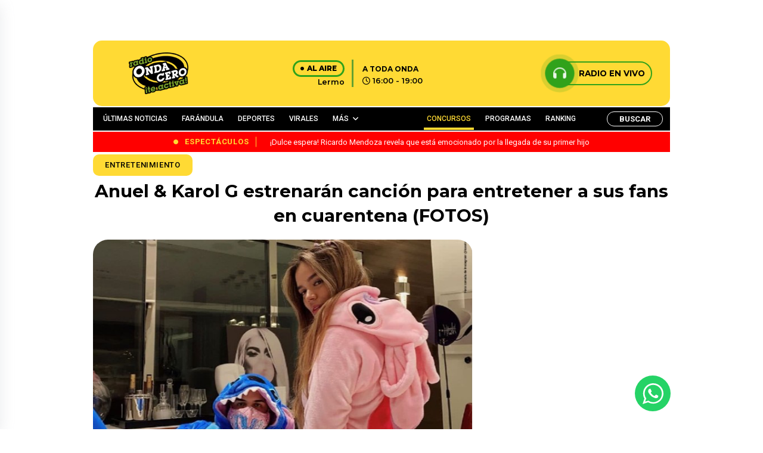

--- FILE ---
content_type: text/html; charset=UTF-8
request_url: https://www.ondacero.com.pe/anuel-karol-g-estrenaran-cancion-para-entretener-a-sus-fans-en-cuarentena-fotos/
body_size: 27573
content:

<!DOCTYPE html>

<html lang="es">



<head>

    <meta charset="UTF-8">

    <meta name="viewport" content="width=device-width, initial-scale=1, maximum-scale=1">

    <link rel="profile" href="http://gmpg.org/xfn/11">

    <link rel="pingback" href="https://www.ondacero.com.pe/xmlrpc.php">

    <meta name='robots' content='index, follow, max-image-preview:large, max-snippet:-1, max-video-preview:-1' />

	<!-- This site is optimized with the Yoast SEO plugin v23.0 - https://yoast.com/wordpress/plugins/seo/ -->
	<title>Anuel &amp; Karol G estrenarán canción para entretener a sus fans en cuarentena (FOTOS)</title>
	<link rel="canonical" href="https://www.ondacero.com.pe/anuel-karol-g-estrenaran-cancion-para-entretener-a-sus-fans-en-cuarentena-fotos/" />
	<meta property="og:locale" content="es_ES" />
	<meta property="og:type" content="article" />
	<meta property="og:title" content="Anuel &amp; Karol G estrenarán canción para entretener a sus fans en cuarentena (FOTOS)" />
	<meta property="og:description" content="¡Ya no falta nada!" />
	<meta property="og:url" content="https://www.ondacero.com.pe/anuel-karol-g-estrenaran-cancion-para-entretener-a-sus-fans-en-cuarentena-fotos/" />
	<meta property="og:site_name" content="Radio Onda Cero" />
	<meta property="article:publisher" content="https://www.facebook.com/ondaceroperu" />
	<meta property="article:published_time" content="2020-04-01T22:40:46+00:00" />
	<meta property="og:image" content="https://www.ondacero.com.pe/wp-content/uploads/2024/03/2020-04-01_0-1585780822.jpg" />
	<meta property="og:image:width" content="675" />
	<meta property="og:image:height" content="372" />
	<meta property="og:image:type" content="image/jpeg" />
	<meta name="author" content="Radio Onda Cero" />
	<meta name="twitter:card" content="summary_large_image" />
	<meta name="twitter:label1" content="Escrito por" />
	<meta name="twitter:data1" content="Radio Onda Cero" />
	<meta name="twitter:label2" content="Tiempo de lectura" />
	<meta name="twitter:data2" content="1 minuto" />
	<script type="application/ld+json" class="yoast-schema-graph">{"@context":"https://schema.org","@graph":[{"@type":"Article","@id":"https://www.ondacero.com.pe/anuel-karol-g-estrenaran-cancion-para-entretener-a-sus-fans-en-cuarentena-fotos/#article","isPartOf":{"@id":"https://www.ondacero.com.pe/anuel-karol-g-estrenaran-cancion-para-entretener-a-sus-fans-en-cuarentena-fotos/"},"author":{"name":"Radio Onda Cero","@id":"https://www.ondacero.com.pe/#/schema/person/00e0afa83539f035a6eecfe6ab5a8127"},"headline":"Anuel &#038; Karol G estrenarán canción para entretener a sus fans en cuarentena (FOTOS)","datePublished":"2020-04-01T22:40:46+00:00","dateModified":"2020-04-01T22:40:46+00:00","mainEntityOfPage":{"@id":"https://www.ondacero.com.pe/anuel-karol-g-estrenaran-cancion-para-entretener-a-sus-fans-en-cuarentena-fotos/"},"wordCount":184,"commentCount":0,"publisher":{"@id":"https://www.ondacero.com.pe/#organization"},"image":{"@id":"https://www.ondacero.com.pe/anuel-karol-g-estrenaran-cancion-para-entretener-a-sus-fans-en-cuarentena-fotos/#primaryimage"},"thumbnailUrl":"https://www.ondacero.com.pe/wp-content/uploads/2024/03/2020-04-01_0-1585780822.jpg","keywords":["Anuel AA","Karol G","Coronavirus","COVID - 19"],"articleSection":["Entretenimiento"],"inLanguage":"es","potentialAction":[{"@type":"CommentAction","name":"Comment","target":["https://www.ondacero.com.pe/anuel-karol-g-estrenaran-cancion-para-entretener-a-sus-fans-en-cuarentena-fotos/#respond"]}]},{"@type":"WebPage","@id":"https://www.ondacero.com.pe/anuel-karol-g-estrenaran-cancion-para-entretener-a-sus-fans-en-cuarentena-fotos/","url":"https://www.ondacero.com.pe/anuel-karol-g-estrenaran-cancion-para-entretener-a-sus-fans-en-cuarentena-fotos/","name":"Anuel & Karol G estrenarán canción para entretener a sus fans en cuarentena (FOTOS)","isPartOf":{"@id":"https://www.ondacero.com.pe/#website"},"primaryImageOfPage":{"@id":"https://www.ondacero.com.pe/anuel-karol-g-estrenaran-cancion-para-entretener-a-sus-fans-en-cuarentena-fotos/#primaryimage"},"image":{"@id":"https://www.ondacero.com.pe/anuel-karol-g-estrenaran-cancion-para-entretener-a-sus-fans-en-cuarentena-fotos/#primaryimage"},"thumbnailUrl":"https://www.ondacero.com.pe/wp-content/uploads/2024/03/2020-04-01_0-1585780822.jpg","datePublished":"2020-04-01T22:40:46+00:00","dateModified":"2020-04-01T22:40:46+00:00","breadcrumb":{"@id":"https://www.ondacero.com.pe/anuel-karol-g-estrenaran-cancion-para-entretener-a-sus-fans-en-cuarentena-fotos/#breadcrumb"},"inLanguage":"es","potentialAction":[{"@type":"ReadAction","target":["https://www.ondacero.com.pe/anuel-karol-g-estrenaran-cancion-para-entretener-a-sus-fans-en-cuarentena-fotos/"]}]},{"@type":"ImageObject","inLanguage":"es","@id":"https://www.ondacero.com.pe/anuel-karol-g-estrenaran-cancion-para-entretener-a-sus-fans-en-cuarentena-fotos/#primaryimage","url":"https://www.ondacero.com.pe/wp-content/uploads/2024/03/2020-04-01_0-1585780822.jpg","contentUrl":"https://www.ondacero.com.pe/wp-content/uploads/2024/03/2020-04-01_0-1585780822.jpg","width":675,"height":372},{"@type":"BreadcrumbList","@id":"https://www.ondacero.com.pe/anuel-karol-g-estrenaran-cancion-para-entretener-a-sus-fans-en-cuarentena-fotos/#breadcrumb","itemListElement":[{"@type":"ListItem","position":1,"name":"Portada","item":"https://www.ondacero.com.pe/"},{"@type":"ListItem","position":2,"name":"Noticias","item":"https://www.ondacero.com.pe/noticias/"},{"@type":"ListItem","position":3,"name":"Anuel &#038; Karol G estrenarán canción para entretener a sus fans en cuarentena (FOTOS)"}]},{"@type":"WebSite","@id":"https://www.ondacero.com.pe/#website","url":"https://www.ondacero.com.pe/","name":"Radio Onda Cero","description":"Radio Onda Cero te activa! con lo mejor del Reggaetón y el género urbano. Escucha radio en vivo online. Reggaetón, Reggaetón old school, latin y más..","publisher":{"@id":"https://www.ondacero.com.pe/#organization"},"potentialAction":[{"@type":"SearchAction","target":{"@type":"EntryPoint","urlTemplate":"https://www.ondacero.com.pe/?s={search_term_string}"},"query-input":"required name=search_term_string"}],"inLanguage":"es"},{"@type":"Organization","@id":"https://www.ondacero.com.pe/#organization","name":"Grupo Panamericana","url":"https://www.ondacero.com.pe/","logo":{"@type":"ImageObject","inLanguage":"es","@id":"https://www.ondacero.com.pe/#/schema/logo/image/","url":"https://www.ondacero.com.pe/wp-content/uploads/2024/05/screenshot.png","contentUrl":"https://www.ondacero.com.pe/wp-content/uploads/2024/05/screenshot.png","width":616,"height":454,"caption":"Grupo Panamericana"},"image":{"@id":"https://www.ondacero.com.pe/#/schema/logo/image/"},"sameAs":["https://www.facebook.com/ondaceroperu"]},{"@type":"Person","@id":"https://www.ondacero.com.pe/#/schema/person/00e0afa83539f035a6eecfe6ab5a8127","name":"Radio Onda Cero","image":{"@type":"ImageObject","inLanguage":"es","@id":"https://www.ondacero.com.pe/#/schema/person/image/","url":"https://secure.gravatar.com/avatar/b4f14cb9d9d12a445b91a477b3cf143c91ca7da26f03b6815b159c10ce2e2c74?s=96&d=mm&r=g","contentUrl":"https://secure.gravatar.com/avatar/b4f14cb9d9d12a445b91a477b3cf143c91ca7da26f03b6815b159c10ce2e2c74?s=96&d=mm&r=g","caption":"Radio Onda Cero"},"sameAs":["http://ondacero.ibo.pe"],"url":"https://www.ondacero.com.pe/author/admin/"}]}</script>
	<!-- / Yoast SEO plugin. -->


<link rel="alternate" type="application/rss+xml" title="Radio Onda Cero &raquo; Comentario Anuel &#038; Karol G estrenarán canción para entretener a sus fans en cuarentena (FOTOS) del feed" href="https://www.ondacero.com.pe/anuel-karol-g-estrenaran-cancion-para-entretener-a-sus-fans-en-cuarentena-fotos/feed/" />
<link rel="alternate" title="oEmbed (JSON)" type="application/json+oembed" href="https://www.ondacero.com.pe/wp-json/oembed/1.0/embed?url=https%3A%2F%2Fwww.ondacero.com.pe%2Fanuel-karol-g-estrenaran-cancion-para-entretener-a-sus-fans-en-cuarentena-fotos%2F" />
<link rel="alternate" title="oEmbed (XML)" type="text/xml+oembed" href="https://www.ondacero.com.pe/wp-json/oembed/1.0/embed?url=https%3A%2F%2Fwww.ondacero.com.pe%2Fanuel-karol-g-estrenaran-cancion-para-entretener-a-sus-fans-en-cuarentena-fotos%2F&#038;format=xml" />
<!-- ondacero.com.pe is managing ads with Advanced Ads 1.52.4 – https://wpadvancedads.com/ --><script id="ondac-ready">
			window.advanced_ads_ready=function(e,a){a=a||"complete";var d=function(e){return"interactive"===a?"loading"!==e:"complete"===e};d(document.readyState)?e():document.addEventListener("readystatechange",(function(a){d(a.target.readyState)&&e()}),{once:"interactive"===a})},window.advanced_ads_ready_queue=window.advanced_ads_ready_queue||[];		</script>
		<style id='wp-img-auto-sizes-contain-inline-css' type='text/css'>
img:is([sizes=auto i],[sizes^="auto," i]){contain-intrinsic-size:3000px 1500px}
/*# sourceURL=wp-img-auto-sizes-contain-inline-css */
</style>
<style id='wp-emoji-styles-inline-css' type='text/css'>

	img.wp-smiley, img.emoji {
		display: inline !important;
		border: none !important;
		box-shadow: none !important;
		height: 1em !important;
		width: 1em !important;
		margin: 0 0.07em !important;
		vertical-align: -0.1em !important;
		background: none !important;
		padding: 0 !important;
	}
/*# sourceURL=wp-emoji-styles-inline-css */
</style>
<style id='wp-block-library-inline-css' type='text/css'>
:root{--wp-block-synced-color:#7a00df;--wp-block-synced-color--rgb:122,0,223;--wp-bound-block-color:var(--wp-block-synced-color);--wp-editor-canvas-background:#ddd;--wp-admin-theme-color:#007cba;--wp-admin-theme-color--rgb:0,124,186;--wp-admin-theme-color-darker-10:#006ba1;--wp-admin-theme-color-darker-10--rgb:0,107,160.5;--wp-admin-theme-color-darker-20:#005a87;--wp-admin-theme-color-darker-20--rgb:0,90,135;--wp-admin-border-width-focus:2px}@media (min-resolution:192dpi){:root{--wp-admin-border-width-focus:1.5px}}.wp-element-button{cursor:pointer}:root .has-very-light-gray-background-color{background-color:#eee}:root .has-very-dark-gray-background-color{background-color:#313131}:root .has-very-light-gray-color{color:#eee}:root .has-very-dark-gray-color{color:#313131}:root .has-vivid-green-cyan-to-vivid-cyan-blue-gradient-background{background:linear-gradient(135deg,#00d084,#0693e3)}:root .has-purple-crush-gradient-background{background:linear-gradient(135deg,#34e2e4,#4721fb 50%,#ab1dfe)}:root .has-hazy-dawn-gradient-background{background:linear-gradient(135deg,#faaca8,#dad0ec)}:root .has-subdued-olive-gradient-background{background:linear-gradient(135deg,#fafae1,#67a671)}:root .has-atomic-cream-gradient-background{background:linear-gradient(135deg,#fdd79a,#004a59)}:root .has-nightshade-gradient-background{background:linear-gradient(135deg,#330968,#31cdcf)}:root .has-midnight-gradient-background{background:linear-gradient(135deg,#020381,#2874fc)}:root{--wp--preset--font-size--normal:16px;--wp--preset--font-size--huge:42px}.has-regular-font-size{font-size:1em}.has-larger-font-size{font-size:2.625em}.has-normal-font-size{font-size:var(--wp--preset--font-size--normal)}.has-huge-font-size{font-size:var(--wp--preset--font-size--huge)}.has-text-align-center{text-align:center}.has-text-align-left{text-align:left}.has-text-align-right{text-align:right}.has-fit-text{white-space:nowrap!important}#end-resizable-editor-section{display:none}.aligncenter{clear:both}.items-justified-left{justify-content:flex-start}.items-justified-center{justify-content:center}.items-justified-right{justify-content:flex-end}.items-justified-space-between{justify-content:space-between}.screen-reader-text{border:0;clip-path:inset(50%);height:1px;margin:-1px;overflow:hidden;padding:0;position:absolute;width:1px;word-wrap:normal!important}.screen-reader-text:focus{background-color:#ddd;clip-path:none;color:#444;display:block;font-size:1em;height:auto;left:5px;line-height:normal;padding:15px 23px 14px;text-decoration:none;top:5px;width:auto;z-index:100000}html :where(.has-border-color){border-style:solid}html :where([style*=border-top-color]){border-top-style:solid}html :where([style*=border-right-color]){border-right-style:solid}html :where([style*=border-bottom-color]){border-bottom-style:solid}html :where([style*=border-left-color]){border-left-style:solid}html :where([style*=border-width]){border-style:solid}html :where([style*=border-top-width]){border-top-style:solid}html :where([style*=border-right-width]){border-right-style:solid}html :where([style*=border-bottom-width]){border-bottom-style:solid}html :where([style*=border-left-width]){border-left-style:solid}html :where(img[class*=wp-image-]){height:auto;max-width:100%}:where(figure){margin:0 0 1em}html :where(.is-position-sticky){--wp-admin--admin-bar--position-offset:var(--wp-admin--admin-bar--height,0px)}@media screen and (max-width:600px){html :where(.is-position-sticky){--wp-admin--admin-bar--position-offset:0px}}
/*wp_block_styles_on_demand_placeholder:697d1cb19308d*/
/*# sourceURL=wp-block-library-inline-css */
</style>
<style id='classic-theme-styles-inline-css' type='text/css'>
/*! This file is auto-generated */
.wp-block-button__link{color:#fff;background-color:#32373c;border-radius:9999px;box-shadow:none;text-decoration:none;padding:calc(.667em + 2px) calc(1.333em + 2px);font-size:1.125em}.wp-block-file__button{background:#32373c;color:#fff;text-decoration:none}
/*# sourceURL=/wp-includes/css/classic-themes.min.css */
</style>
<link rel='stylesheet' id='contact-form-7-css' href='https://www.ondacero.com.pe/wp-content/plugins/contact-form-7/includes/css/styles.css?ver=5.9.7' type='text/css' media='all' />
<link rel='stylesheet' id='ssb-front-css-css' href='https://www.ondacero.com.pe/wp-content/plugins/simple-social-buttons/assets/css/front.css?ver=5.1.3' type='text/css' media='all' />
<link rel='stylesheet' id='bootstrap-style-css' href='https://www.ondacero.com.pe/wp-content/themes/ondacero/assets/recursos/bootstrap/css/bootstrap.min.css?ver=3.1' type='text/css' media='all' />
<link rel='stylesheet' id='font-awesome-style-css' href='https://www.ondacero.com.pe/wp-content/themes/ondacero/assets/recursos/fontawesome/css/styles.css?ver=3.1' type='text/css' media='all' />
<link rel='stylesheet' id='animate-style-css' href='https://www.ondacero.com.pe/wp-content/themes/ondacero/assets/recursos/animate/animate.min.css?ver=3.1' type='text/css' media='all' />
<link rel='stylesheet' id='swiper-carousel-style-css' href='https://www.ondacero.com.pe/wp-content/themes/ondacero/assets/recursos/swiper/css/swiper.min.css?ver=3.1' type='text/css' media='all' />
<link rel='stylesheet' id='owl-carousel-style-css' href='https://www.ondacero.com.pe/wp-content/themes/ondacero/assets/recursos/owlcarousel/assets/owl.carousel.css?ver=3.1' type='text/css' media='all' />
<link rel='stylesheet' id='owl-theme-green-style-css' href='https://www.ondacero.com.pe/wp-content/themes/ondacero/assets/recursos/owlcarousel/assets/owl.theme.green.css?ver=3.1' type='text/css' media='all' />
<link rel='stylesheet' id='magnific-style-css' href='https://www.ondacero.com.pe/wp-content/themes/ondacero/assets/recursos/magnific-popup/css/magnific-popup.css?ver=3.1' type='text/css' media='all' />
<link rel='stylesheet' id='aos-style-css' href='https://www.ondacero.com.pe/wp-content/themes/ondacero/assets/recursos/aos/aos.css?ver=3.1' type='text/css' media='all' />
<link rel='stylesheet' id='lity-style-css' href='https://www.ondacero.com.pe/wp-content/themes/ondacero/assets/recursos/lity/lity.css?ver=3.1' type='text/css' media='all' />
<link rel='stylesheet' id='audio-style-css' href='https://www.ondacero.com.pe/wp-content/themes/ondacero/assets/css/audio.css?ver=3.1' type='text/css' media='all' />
<link rel='stylesheet' id='main-style-css' href='https://www.ondacero.com.pe/wp-content/themes/ondacero/assets/css/main.css?ver=3.1' type='text/css' media='all' />
<link rel='stylesheet' id='heateor_sss_frontend_css-css' href='https://www.ondacero.com.pe/wp-content/plugins/sassy-social-share/public/css/sassy-social-share-public.css?ver=3.3.64' type='text/css' media='all' />
<style id='heateor_sss_frontend_css-inline-css' type='text/css'>
.heateor_sss_button_instagram span.heateor_sss_svg,a.heateor_sss_instagram span.heateor_sss_svg{background:radial-gradient(circle at 30% 107%,#fdf497 0,#fdf497 5%,#fd5949 45%,#d6249f 60%,#285aeb 90%)}.heateor_sss_horizontal_sharing .heateor_sss_svg,.heateor_sss_standard_follow_icons_container .heateor_sss_svg{color:#fff;border-width:0px;border-style:solid;border-color:transparent}.heateor_sss_horizontal_sharing .heateorSssTCBackground{color:#666}.heateor_sss_horizontal_sharing span.heateor_sss_svg:hover,.heateor_sss_standard_follow_icons_container span.heateor_sss_svg:hover{border-color:transparent;}.heateor_sss_vertical_sharing span.heateor_sss_svg,.heateor_sss_floating_follow_icons_container span.heateor_sss_svg{color:#fff;border-width:0px;border-style:solid;border-color:transparent;}.heateor_sss_vertical_sharing .heateorSssTCBackground{color:#666;}.heateor_sss_vertical_sharing span.heateor_sss_svg:hover,.heateor_sss_floating_follow_icons_container span.heateor_sss_svg:hover{border-color:transparent;}@media screen and (max-width:783px) {.heateor_sss_vertical_sharing{display:none!important}}
/*# sourceURL=heateor_sss_frontend_css-inline-css */
</style>
<link rel='stylesheet' id='searchwp-live-search-css' href='https://www.ondacero.com.pe/wp-content/plugins/searchwp-live-ajax-search/assets/styles/style.css?ver=1.8.2' type='text/css' media='all' />
<style id='searchwp-live-search-inline-css' type='text/css'>
.searchwp-live-search-result .searchwp-live-search-result--title a {
  font-size: 16px;
}
.searchwp-live-search-result .searchwp-live-search-result--price {
  font-size: 14px;
}
.searchwp-live-search-result .searchwp-live-search-result--add-to-cart .button {
  font-size: 14px;
}

/*# sourceURL=searchwp-live-search-inline-css */
</style>
<script type="text/javascript" src="https://www.ondacero.com.pe/wp-content/plugins/simple-social-buttons/assets/js/frontend-blocks.js?ver=5.1.3" id="ssb-blocks-front-js-js"></script>
<script type="text/javascript" src="https://www.ondacero.com.pe/wp-content/themes/ondacero/assets/recursos/jquery/jquery.min.js?ver=3.1" id="jquery-js"></script>
<script type="text/javascript" id="ssb-front-js-js-extra">
/* <![CDATA[ */
var SSB = {"ajax_url":"https://www.ondacero.com.pe/wp-admin/admin-ajax.php","fb_share_nonce":"373fb26351"};
//# sourceURL=ssb-front-js-js-extra
/* ]]> */
</script>
<script type="text/javascript" src="https://www.ondacero.com.pe/wp-content/plugins/simple-social-buttons/assets/js/front.js?ver=5.1.3" id="ssb-front-js-js"></script>
<script type="text/javascript" id="advanced-ads-advanced-js-js-extra">
/* <![CDATA[ */
var advads_options = {"blog_id":"1","privacy":{"enabled":false,"state":"not_needed"}};
//# sourceURL=advanced-ads-advanced-js-js-extra
/* ]]> */
</script>
<script type="text/javascript" src="https://www.ondacero.com.pe/wp-content/plugins/advanced-ads/public/assets/js/advanced.min.js?ver=1.52.4" id="advanced-ads-advanced-js-js"></script>
<link rel="https://api.w.org/" href="https://www.ondacero.com.pe/wp-json/" /><link rel="alternate" title="JSON" type="application/json" href="https://www.ondacero.com.pe/wp-json/wp/v2/posts/45673" /><link rel="EditURI" type="application/rsd+xml" title="RSD" href="https://www.ondacero.com.pe/xmlrpc.php?rsd" />
<meta name="generator" content="WordPress 6.9" />
<link rel='shortlink' href='https://www.ondacero.com.pe/?p=45673' />
 <style media="screen">

		 /*inline margin*/
	
	
	
	
	
	
			 /*margin-digbar*/

	
	
	
	
	
	
	
</style>

<!-- Open Graph Meta Tags generated by Simple Social Buttons 5.1.3 -->
<meta property="og:title" content="Anuel &#038; Karol G estrenarán canción para entretener a sus fans en cuarentena (FOTOS) - Radio Onda Cero" />
<meta property="og:description" content="¡Ya no falta nada!" />
<meta property="og:url" content="https://www.ondacero.com.pe/anuel-karol-g-estrenaran-cancion-para-entretener-a-sus-fans-en-cuarentena-fotos/" />
<meta property="og:site_name" content="Radio Onda Cero" />
<meta property="og:image" content="https://www.ondacero.com.pe/wp-content/uploads/2024/03/2020-04-01_0-1585780822.jpg" />
<meta name="twitter:card" content="summary_large_image" />
<meta name="twitter:description" content="¡Ya no falta nada!" />
<meta name="twitter:title" content="Anuel &#038; Karol G estrenarán canción para entretener a sus fans en cuarentena (FOTOS) - Radio Onda Cero" />
<meta property="twitter:image" content="https://www.ondacero.com.pe/wp-content/uploads/2024/03/2020-04-01_0-1585780822.jpg" />
<script type="text/javascript">
		var advadsCfpQueue = [];
		var advadsCfpAd = function( adID ){
			if ( 'undefined' == typeof advadsProCfp ) { advadsCfpQueue.push( adID ) } else { advadsProCfp.addElement( adID ) }
		};
		</script>
		<script async src="https://securepubads.g.doubleclick.net/tag/js/gpt.js"></script>
<!-- Google Tag Manager -->
<script>(function(w,d,s,l,i){w[l]=w[l]||[];w[l].push({'gtm.start':
new Date().getTime(),event:'gtm.js'});var f=d.getElementsByTagName(s)[0],
j=d.createElement(s),dl=l!='dataLayer'?'&l='+l:'';j.async=true;j.src=
'https://www.googletagmanager.com/gtm.js?id='+i+dl;f.parentNode.insertBefore(j,f);
})(window,document,'script','dataLayer','GTM-WK569LN5');</script>
<!-- End Google Tag Manager -->
<meta name="orb-verification" content="bb85788145196f12"/>
<link rel="icon" href="https://www.ondacero.com.pe/wp-content/uploads/2023/12/favicon-150x150.png" sizes="32x32" />
<link rel="icon" href="https://www.ondacero.com.pe/wp-content/uploads/2023/12/favicon.png" sizes="192x192" />
<link rel="apple-touch-icon" href="https://www.ondacero.com.pe/wp-content/uploads/2023/12/favicon.png" />
<meta name="msapplication-TileImage" content="https://www.ondacero.com.pe/wp-content/uploads/2023/12/favicon.png" />
		<style type="text/css" id="wp-custom-css">
			/* ---------------------- Blog Post ---------------------- */
.noticias-entry {
  margin: 2rem 0;
}

.noticias-entry .entry {
  background-color: var(--bg-site);
}

.entry .headline {
  font-size: 2rem;
  font-weight: 600;
  color: var(--bg-footer);
}

.entry .sumary {
  color: var(--bg-footer);
  font-size: 0.85rem;
  line-height: 1.6rem;
}

.entry .redactionTime span {
  font-weight: 700;
}

.entry .redactionTime time {
  float: none;
}

.entry .socialButtonsPost {
  display: inline-flex;
  flex-flow: row;
  align-items: flex-start;
  justify-content: flex-start;
  column-gap: 1.5rem;
  margin: 1rem 0;
  border-radius: 0.5rem;
}

.entry .socialButtonsPost a {
  --wBtnSocialMediaPost: 36px;
  /* font-size: 1.25rem; */
  display: flex;
  align-items: center;
  justify-content: center;
  width: var(--wBtnSocialMediaPost);
  height: var(--wBtnSocialMediaPost);
  color: var(--white);
  border-radius: 50%;
  font-size: calc(var(--wBtnSocialMediaPost) - 8px);
  text-decoration: none;
}

.entry .socialButtonsPost a.btn-facebook {
  background-color: #354e9a;
}

.entry .socialButtonsPost a.btn-twitter {
  background-color: #00a3ea;
}

.entry .socialButtonsPost a.btn-gnews {
  background-color: #db4437;
}

.entry figure {
  border-radius: 1rem;
  overflow: hidden;
}

.entry figure figcaption,
.entry .content figure figcaption {
  background-color: var(--primary-color) !important;
  color: var(--bg-footer) !important;
  font-weight: 600 !important;
  display: flex;
  align-items: center;
  justify-content: center;
}

.entry .story {
  margin: 2rem 0;
}

.articleBody p {
  line-height: 1.6rem;
  color: var(--bg-footer);
  font-weight: 500;
}

.entry .content a {
  color: var(--second-color);
  font-weight: 700;
}

.entry iframe.instagram-media {
  margin: none !important;
}

.contentCardNewRelationShip {
  border-top: 4px solid var(--second-color);
  border-bottom: 4px solid var(--second-color);
  margin: 1rem 0;
}

.entry .cardNewRelationShip {
  display: flex;
  flex-flow: row;
  align-items: center;
  column-gap: 0.5rem;
}

.entry .cardNewRelationShip__header img {
  width: 200px !important;
}

.cardNewRelationShip__body {
  padding: 1rem 0;
}
.cardNewRelationShip__body h3 , .cardNewRelationShip__body h2 {
  margin: 0;
}

.cardNewRelationShip__body h3 a, .cardNewRelationShip__body h2 a {
  font-size: 0.9rem;
}

.entry .contentTags {
  display: flex;
  flex-flow: row;
  align-items: center;
  column-gap: 1rem;
}

.entry .contentTags__title {
  font-size: 1rem;
  margin: 0;
}

.entry .contentTags__list {
  display: flex;
  flex-flow: row wrap;
  gap: 0.5rem;
  list-style: none;
  padding: 0;
  column-gap: 1rem;
}

.entry .contentTags__list li {
  background-color: var(--primary-color);
  display: flex;
  align-items: center;
  justify-content: center;
  padding: 0.25rem 0.5rem;
  font-size: 0.8rem !important;
  border-radius: 0.5rem;
  font-weight: 500;
  animation: shakeCard 0.2s linear infinite alternate;
}

.entry .contentTags__list li a {
  color: var(--bg-footer);
}

/*  News pagination */
.contentBtnPagination,
.contentBtnPagination ul {
  display: flex;
  flex-flow: row;
  align-items: center;
  justify-content: center;
  column-gap: 0.5rem;
  font-size: 1rem !important;
  list-style: none;
  margin: 1rem 0;
}

.contentBtnPagination a {
  color: var(--bg-footer);
}

.contentBtnPagination strong,
.contentBtnPagination li.current {
  color: var(--bg-footer);
  padding: 0.5rem 1rem;
  font-weight: 900;
  background-color: var(--primary-color);
  border-radius: 8px;
}

.site .contentNewsPage {
  width: 100%;
  margin-bottom: 3rem;
}

.site .contentNewsPagesCards {
  display: flex;
  flex-flow: column;
  row-gap: 1.5rem;
  background-color: var(--bg-site);
  padding: 1rem;
}

.site .contentNewsPagesCards__item {
  display: flex;
  flex-flow: row nowrap;
  background-color: var(--white);
  box-shadow: 2px 2px 4px rgba(0, 0, 0, 0.25);
  border-radius: 8px;
  overflow: hidden;
}

.site .contentNewsPagesCards__item figure {
  flex: 40%;
  width: 40%;
  overflow: hidden;
}

.site .contentNewsPagesCards__item figure img {
  display: block;
  width: 100%;
  height: 100%;
  object-fit: cover;
}

.site .contentNewsPagesCards__item .content {
  flex: 60%;
  width: 60%;
  display: flex;
  flex-flow: column;
  row-gap: 0.65rem;
  padding: 0.5rem;
}

.site .contentNewsPagesCards__item .content h6 {
  font-size: 1rem;
  margin: 0;
}

.site .contentNewsPagesCards__item .content h6 a {
  color: var(--bg-footer);
}

.site .contentNewsPagesCards__item .content p.content__shortText {
  font-size: 0.8rem;
  margin: 0;
  color: var(--bg-footer);
}

.site .contentNewsPagesCards__item .content ul.content__socialMedia {
  padding: 0;
  margin: 0;
  list-style: none;
  display: flex;
  flex-flow: row;
  column-gap: 1rem;
}

.site .contentNewsPagesCards__item .content ul.content__socialMedia li {
  background-color: var(--primary-color);
  padding: 8px;
  border-radius: 50%;
  transition: background-color 0.4s ease;
}

.site .contentNewsPagesCards__item .content ul.content__socialMedia li a {
  color: var(--bg-footer);
  font-size: 1.2rem;
  transition: color 0.4s ease;
  display: flex;
  align-items: center;
  justify-content: center;
  text-decoration: none;
}

.site .contentNewsPagesCards__item .content ul.content__socialMedia li:hover {
  background-color: var(--bg-footer);
}

.site .contentNewsPagesCards__item .content ul.content__socialMedia li:hover a {
  color: var(--primary-color);
}

/* -------- RANKING MUSIC -------------- */
.rankingContent__header {
  position: relative;
  background-color: var(--bg-footer);
  border-top-left-radius: 1rem;
  border-top-right-radius: 1rem;
  padding: 1.5rem 0.25rem;
}

.rankingContent__youtube {
  display: flex;
  flex-flow: column;
  row-gap: 0.5rem;
  align-items: center;
  justify-content: center;
}

.rankingContent__youtube span {
  font-size: 1rem;
  color: var(--bg-site);
  font-weight: 700;
  font-style: italic;
}

.rankingContent__content {
  position: relative;
  display: flex;
  flex-flow: row wrap;
  row-gap: 1rem;
  padding: 0.5rem;
}

.rankingContentCard {
  position: relative;
  flex: 100%;
  width: 100%;
  display: flex;
  flex-flow: row nowrap;
  align-items: center;
  column-gap: 1rem;
  padding: 1rem;
  background-color: var(--primary-color);
  border-radius: 1rem;
}

.rankingContentCard .equilizer {
  position: absolute;
  opacity: 0;
  right: 0.25rem;
  top: 0.25rem;
  width: auto;
  transform: rotateY(180deg);
  transition: opacity 0.5s ease;
}

.rankingContentCard .equilizer.active {
  opacity: 1;
  transition: opacity 0.5s ease;
}

.rankingContentCard:hover,
.rankingContentCard.active {
  filter: brightness(1.05);
  transition: filter 0.85s ease;
}

.rankingContentCard__img {
  position: relative;
  width: 96px;
  display: flex;
  flex-flow: row;
  column-gap: 0.5rem;
  border-radius: 1rem;
  overflow: hidden;
}

.rankingContentCard__img img {
  display: block;
  width: 100%;
  height: 100%;
  object-fit: cover;
}

.rankingContentCard__body h3 {
  font-size: 1.25rem !important;
  margin: 0;
  padding: 0;
}

.rankingContentCard__body span {
  font-size: 0.8rem;
}

.rankingContentCard__position {
  font-size: 1.25rem;
  color: var(--bg-footer);
}

.contentPlayer {
  position: absolute;
  top: 0;
  left: 0;
  right: 0;
  bottom: 0;
  width: 100%;
  height: 100%;
  margin: 0;
  display: flex;
  align-items: center;
  justify-content: center;
  background-color: rgba(255, 218, 52, 0.65);
  transform: translateX(-100%);
  transition: transform 0.4s linear;
}

.contentPlayer__btnPlayer,
.contentPlayer__btnPause {
  display: none;
  background-color: transparent;
  color: black;
  font-size: 2rem;
  outline: none;
  border: none;
}

.contentPlayer__btnPlayer.active,
.contentPlayer__btnPause.active {
  display: block;
}

.rankingContentCard__img:hover .contentPlayer {
  transform: translateX(0);
  transition: transform 0.3s linear;
}

.rankingWeekend__winner {
  position: relative;
  display: flex;
  flex-flow: column;
  align-items: center;
  justify-content: center;
  row-gap: 0.5rem;
  padding: 2rem 0;
  background-color: var(--bg-footer);
  border-bottom-left-radius: 2rem;
  border-bottom-right-radius: 2rem;
  box-shadow: 0 4px 4px rgba(0, 0, 0, 0.25);
  overflow: hidden;
}

.rankingWeekend__winner figure {
  --wDisoOndaRanking: 120px;

  display: block;
  width: var(--wDisoOndaRanking);
  height: var(--wDisoOndaRanking);
  border-radius: 50%;
  border: 4px solid var(--bg-site);
  overflow: hidden;
}

.rankingWeekend__winner figure img {
  display: block;
  width: 100%;
  height: 100%;
  object-fit: cover;
}

.rankingWeekend__winner p.rankingWeekend__titleDiscoOnda {
  font-size: 1rem !important;
  margin: 0;
  font-weight: 700;
  color: var(--bg-site);
}

.rankingWeekend__winner .linkWinner {
  position: absolute;
  right: 0;
  display: flex;
  flex-flow: column;
  row-gap: 1rem;
  padding: 0;
  margin: 0;
  z-index: 1;
}

.rankingWeekend__winner .linkWinner li {
  display: flex;
  align-items: center;
  justify-content: center;
  padding: 6px;
  border-top-left-radius: 6px;
  border-bottom-left-radius: 6px;
  cursor: pointer;
}

.rankingWeekend__winner .linkWinner__Facebook {
  background-color: #3b5998;
}

.rankingWeekend__winner .linkWinner__Twitter {
  background-color: #00acee;
}

.rankingWeekend__winner .linkWinner__Youtube {
  background-color: #c4302b;
}

.rankingWeekend__winner .linkWinner__Youtube.active,
.rankingWeekend__winner .linkWinner__Facebook.active {
  filter: brightness(0.5);
  transform: scale(0.95);
  transition: all 0.5s ease;
}

.rankingWeekend__winner .linkWinner li i {
  font-size: 1rem;
  color: var(--white);
}

.rankingWeekend__winner .videoWinner,
.rankingWeekend__winner .facebookLinks {
  position: absolute;
  top: 0;
  left: 0;
  right: 0;
  bottom: 0;
  width: 100%;
  height: 100%;
  display: flex;
  align-items: center;
  justify-content: center;
  background-color: var(--bg-footer);
  transform: translateX(100%);
  transition: transform 1s ease;
}

.rankingWeekend__winner .videoWinner iframe {
  display: block;
  width: 400px;
  height: 240px;
  cursor: pointer;
}

.rankingWeekend__winner .videoWinner.active,
.rankingWeekend__winner .facebookLinks.active {
  transform: translateX(0);
}

.rankingWeekend__winner .facebookLinks.active {
  border-left: 10px solid #3b5998;
}

.rankingWeekend__winner .videoWinner.active {
  border-left: 10px solid #c4302b;
}

.rankingWeekend__participants {
  padding: 1rem 0.5rem;
  background-color: var(--primary-color);
}

.rankingWeekend__participants table {
  border: 0;
  outline: 0;
}

.rankingWeekend__participants table thead tr th,
.rankingWeekend__participants table tbody tr td {
  font-size: 1rem !important;
}

.rankingWeekend__participants table thead tr th {
  padding: 0.5rem;
  color: var(--thrid-color);
}

.rankingWeekend__participants table tbody tr td {
  padding: 1rem 0;
  color: var(--bg-footer);
  text-align: center;
}

.participantsRanking {
  display: flex;
  flex-flow: row;
  column-gap: 0.5rem;
  align-items: center;
}

.participantsRanking figure {
  --wImgParticipants: 80px;

  width: var(--wImgParticipants);
  min-width: var(--wImgParticipants);
  height: var(--wImgParticipants);
  border-radius: 50%;
  overflow: hidden;
}

.participantsRanking figure img {
  display: block;
  width: 100%;
  height: 100%;
  object-fit: cover;
}

.participantsRanking span {
  text-align: left;
  word-wrap: break-word;
}

.main-menu__nav ul li:nth-child(5) {
    margin-right: 70px;
    padding-right: 70px;
}

@media (max-width: 991px) {
	.rt-main-post-single .post-body iframe{
		width: 100%!important;
	}
}
.ondac-highlight-wrapper{
	text-align: center;
}		</style>
		
    


</head>



<body class="wp-singular post-template-default single single-post postid-45673 single-format-standard wp-theme-ondacero aa-prefix-ondac-">
<script>window.pushMST_config={"vapidPK":"BK3Fy191XhaMzz9-CN20ooi5fZCJHBuNQmi45NzKt3gqOsc1micoxym6k4_fHGkQO4gbMLVMIw75xZD2kSlDr4M","enableOverlay":true,"swPath":"/sw.js","i18n":{}};
  var pushmasterTag = document.createElement('script');
  pushmasterTag.src = "https://cdn.pushmaster-cdn.xyz/scripts/publishers/66616b862ec39f00089c5c65/SDK.js";
  pushmasterTag.setAttribute('defer','');

  var firstScriptTag = document.getElementsByTagName('script')[0];
  firstScriptTag.parentNode.insertBefore(pushmasterTag, firstScriptTag);
</script>

<!-- Google Tag Manager (noscript) -->
<noscript><iframe src="https://www.googletagmanager.com/ns.html?id=GTM-WK569LN5"
height="0" width="0" style="display:none;visibility:hidden"></iframe></noscript>
<!-- End Google Tag Manager (noscript) -->

    <div id="wrapper" class="wrapper">

        
            <aside class="adsection">
                <div class="adsblocks left">
                    <div style="margin-right: -55px; " id="ondac-1919129215"><script>
  window.googletag = window.googletag || { cmd: [] };
  googletag.cmd.push(function () {
    googletag
      .defineSlot(
        "/19611833/oc_news_read_left",
        [
          [120, 600],
          [160, 600],
        ],
        "div-gpt-ad-1713885767938-0"
      )
      .addService(googletag.pubads());
    googletag.pubads().enableSingleRequest();
    googletag.enableServices();
  });
</script>

<!-- /19611833/oc_news_read_left -->
<div
  id="div-gpt-ad-1713885767938-0"
  style="min-width: 120px; min-height: 600px"
>
  <script>
    googletag.cmd.push(function () {
      googletag.display("div-gpt-ad-1713885767938-0");
    });
  </script>
</div></div>
                </div>
                <div class=" adsblocks right">
                    <div style="margin-left: -55px; " id="ondac-130110132"><script>
  window.googletag = window.googletag || { cmd: [] };
  googletag.cmd.push(function () {
    googletag
      .defineSlot(
        "/19611833/oc_news_read_right",
        [
          [160, 600],
          [120, 600],
        ],
        "div-gpt-ad-1713885838408-0"
      )
      .addService(googletag.pubads());
    googletag.pubads().enableSingleRequest();
    googletag.enableServices();
  });
</script>

<!-- /19611833/oc_news_read_right -->
<div
  id="div-gpt-ad-1713885838408-0"
  style="min-width: 120px; min-height: 600px"
>
  <script>
    googletag.cmd.push(function () {
      googletag.display("div-gpt-ad-1713885838408-0");
    });
  </script>
</div></div>                </div>
</aside>
        
        <aside>

            <div class="container">

                <script>
  window.googletag = window.googletag || { cmd: [] };
  googletag.cmd.push(function () {
    googletag
      .defineSlot(
        "/19611833/oc_news_read_fixed_top",
        [
          [970, 66],
          [728, 90],
          [980, 120],
          [980, 90],
          [960, 90],
          [950, 90],
          [970, 90],
        ],
        "div-gpt-ad-1713911639187-0"
      )
      .addService(googletag.pubads());
    googletag.pubads().enableSingleRequest();
    googletag.enableServices();
  });
</script>

<!-- /19611833/oc_news_read_fixed_top -->
<div id="div-gpt-ad-1713911639187-0" style="min-width: 728px; min-height: 66px">
  <script>
    googletag.cmd.push(function () {
      googletag.display("div-gpt-ad-1713911639187-0");
    });
  </script>
</div>
            </div>

        </aside>



        <div id="main_content" class="footer-fixed">

            


            <header id="header-wrap" class="rt-header sticky-on ">

                <div id="sticky-placeholder"></div>

                <div class="container">

                    <div>

                        <div class="header-middlebar" id="middlebar-wrap">

                            <div class="container">

                                <div class="row">

                                    <div class="d-flex align-items-center justify-content-between gap-4">

                                        <div class="site-branding">

                                            <a class="dark-logo" href="https://www.ondacero.com.pe"><img width="162" height="52" src="https://www.ondacero.com.pe/wp-content/themes/ondacero/assets/images/logo/logo.png" alt="Onda Cero"></a>

                                            <a class="light-logo" href="https://www.ondacero.com.pe"><img width="162" height="52" src="https://www.ondacero.com.pe/wp-content/themes/ondacero/assets/images/logo/logo.png" alt="Onda Cero"></a>

                                        </div>

                                        <div class="site-time-radio">



                                            

<!-- <img src="https://www.ondacero.com.pe/wp-content/themes/ondacero/assets/images/logo/middle.png" alt="Onda Cero" class="img-fluid"> -->
<div class="time-radio">
    <ul>
        <li class="on-air">
            <span ><i class="fa-solid fa-circle"></i> Al aire</span>
            <h2>Lermo </h2>
        </li>
        <li class="on-tinme">
            <span>A Toda Onda</span>
            <h2><i class="fa-regular fa-clock"></i> 16:00 - 19:00 </h2>
        </li>
    </ul>
</div>
                                        </div>

                                        <div class="site-online-radio">

                                            <!-- <img src="https://www.ondacero.com.pe/wp-content/themes/ondacero/assets/images/logo/end.png" alt="Onda Cero" class="img-fluid"> -->

                                            <a target="_blank" href="https://www.ondacero.com.pe/radio">
                                                <!-- <a target="_blank" href="https://www.epafm.pe/radio/onda-cero" target="_blank"> -->


                                                <div class="online-radio">

                                                    <div class="blob">

                                                        <i class="fa-solid fa-headphones fa-beat-fade "></i>

                                                    </div>

                                                    <div class="blob-text">

                                                        <span>Radio En Vivo </span>

                                                    </div>

                                                </div>

                                            </a>

                                        </div>

                                    </div>

                                </div>

                            </div>

                        </div>



                        <div class="header-main navbar-wrap" id="navbar-wrap">

                            <div class="container">

                                <div class="row">

                                    <div class="d-flex align-items-center justify-content-between">

                                        <div class="humburger-area logo-sticky">

                                            <div class="item humburger">

                                                <a class="dark-logo" href="https://www.ondacero.com.pe"><img src="https://www.ondacero.com.pe/wp-content/themes/ondacero/assets/images/logo/logo.png" alt="Onda Cero"></a>

                                            </div>

                                        </div>

                                        <div class="main-menu">

                                            <nav class="main-menu__nav">

                                                
                                                
                                                    <ul>

                                                        
                                                                    <li class="main-menu__nav_list list">

                                                                        <a class="animation" href="https://www.ondacero.com.pe/noticias/">ÚLTIMAS NOTICIAS</a>

                                                                    </li>

                                                                
                                                                    <li class="main-menu__nav_list list">

                                                                        <a class="animation" href="https://www.ondacero.com.pe/category/espectaculos/">FARÁNDULA</a>

                                                                    </li>

                                                                
                                                                    <li class="main-menu__nav_list list">

                                                                        <a class="animation" href="https://www.ondacero.com.pe/category/deportes/">DEPORTES</a>

                                                                    </li>

                                                                
                                                                    <li class="main-menu__nav_list list">

                                                                        <a class="animation" href="https://www.ondacero.com.pe/category/deportes/virales/">VIRALES</a>

                                                                    </li>

                                                                
                                                                    <li class="main-menu__nav_sub list">

                                                                        <a class="animation" href="#"> MÁS</a>

                                                                        <ul class="main-menu__dropdown">

                                                                            
                                                                                <li><a href="https://www.ondacero.com.pe/category/canciones/">Canciones</a></li>

                                                                            
                                                                                <li><a href="https://www.ondacero.com.pe/category/entretenimiento/">Entretenimiento</a></li>

                                                                            
                                                                                <li><a href="https://www.ondacero.com.pe/category/tecnologia/">Tecnología</a></li>

                                                                            
                                                                                <li><a href="https://www.ondacero.com.pe/category/estrenos/">Estrenos</a></li>

                                                                            
                                                                                <li><a href="https://www.ondacero.com.pe/category/actualidad/">Actualidad</a></li>

                                                                            
                                                                                <li><a href="https://www.ondacero.com.pe/category/musica/">Música</a></li>

                                                                            
                                                                        </ul>

                                                                    </li>

                                                        
                                                                    <li class="main-menu__nav_list list">

                                                                        <a class="animation" href="https://www.ondacero.com.pe/concursos/">CONCURSOS</a>

                                                                    </li>

                                                                
                                                                    <li class="main-menu__nav_list list">

                                                                        <a class="animation" href="https://www.ondacero.com.pe/programas/">PROGRAMAS</a>

                                                                    </li>

                                                                
                                                                    <li class="main-menu__nav_list list">

                                                                        <a class="animation" href="https://www.ondacero.com.pe/ranking/">RANKING</a>

                                                                    </li>

                                                                
                                                    </ul>

                                                
                                            </nav>

                                        </div>

                                        <div class="search-wrapper search-wrapper-style-2 col-search">

                                            <div class="humburger offcanvas-menu-btn menu-status-open rt-submit-btn col-search-menu-btn">

                                                <i class="fa-solid fa-bars"></i> Menú

                                            </div>

                                            <a href="/buscar" class="btn-search-header"><span>Buscar</span> <i class="fa-solid fa-magnifying-glass"></i></a>

                                        </div>

                                        <div class="site-online-radio radio-sticky">

                                            <a href="https://www.ondacero.com.pe/radio">
                                                <!-- <a href="https://www.epafm.pe/radio/onda-cero" target="_blank"> -->


                                                <div class="online-radio">

                                                    <div class="blob">

                                                        <i class="fa-solid fa-headphones fa-beat-fade "></i>

                                                    </div>

                                                    <div class="blob-text">

                                                        <span>Radio En Vivo </span>

                                                    </div>

                                                </div>

                                            </a>

                                        </div>

                                    </div>

                                </div>

                            </div>

                        </div>



                        
                            <div class="header-bottombar" id="bottombar-wrap">

                                
                                    <div class="rt-trending rt-trending-style-1" style="background: ff2d00">

                                        
                                            <a href="https://www.ondacero.com.pe/category/espectaculos">

                                                <p class="trending-title"><i class="fa-solid fa-circle"></i>Espectáculos</p>

                                            </a>

                                        
                                        <div class="rt-treding-text">

                                            
                                                <a href="https://www.ondacero.com.pe/dulce-espera-ricardo-mendoza-revela-que-esta-emocionado-por-la-llegada-de-su-primer-hijo/">

                                                    <p class="trending-slide-title">¡Dulce espera! Ricardo Mendoza revela que está emocionado por la llegada de su primer hijo</p>

                                                </a>

                                            
                                        </div>

                                    </div>

                                
                            </div>

                        
                    </div>

                </div>

            </header>



            <div class="rt-mobile-header mobile-sticky-on">

                <div id="mobile-sticky-placeholder"></div>

                <div class="mobile-top-bar" id="mobile-top-bar">

                    <div class="site-online-radio">

                        <a href="https://www.ondacero.com.pe/radio">
                            <!-- <a href="https://www.epafm.pe/radio/onda-cero" target="_blank"> -->

                            <div class="online-radio">

                                <div class="blob">

                                    <i class="fa-solid fa-headphones fa-beat-fade "></i>

                                </div>

                                <div class="blob-text">

                                    <span>Radio En Vivo </span>

                                </div>

                            </div>

                        </a>

                    </div>

                    <div class="site-time-radio">

                        <div class="time-radio">

                            <ul>

                                <li class="on-air">

                                    <a href="https://www.ondacero.com.pe/radio">

                                        <span><i class="fa-solid fa-circle"></i> Al aire</span>

                                        <h2>Onda Expansiva</h2>

                                        <p><i class="fa-regular fa-clock"></i> 9:00 am - 12:00pm</p>

                                    </a>

                                </li>

                            </ul>

                        </div>

                    </div>

                </div>

                <div class="mobile-menu-bar-wrap" id="mobile-menu-bar-wrap">

                    <div class="mobile-menu-bar">

                        <div class="menu-siderbar">

                            <div class="humburger offcanvas-menu-btn menu-status-open rt-submit-btn col-search-menu-btn">

                                <i class="fa-solid fa-bars"></i>

                            </div>

                            <a href="/buscar" class="btn-search-header"><span>Buscar</span> <i class="fa-solid fa-magnifying-glass"></i></a>

                        </div>

                        <div class="logo-siderbar">

                            <div class="logo">

                                <a href="https://www.ondacero.com.pe">

                                    <img src="https://www.ondacero.com.pe/wp-content/themes/ondacero/assets/images/logo/logo.png" alt="Onda Cero" width="162" height="52">

                                </a>

                            </div>

                        </div>

                        <div class="site-online-radio">

                            <a href="https://www.ondacero.com.pe/radio" target="_blank">
                                <!-- <a href="https://www.epafm.pe/radio/onda-cero" target="_blank"> -->

                                <div class="online-radio">

                                    <div class="blob">

                                        <i class="fa-solid fa-headphones fa-beat-fade "></i>

                                    </div>

                                    <div class="blob-text">

                                        <span>Radio En vivo</span>

                                    </div>

                                </div>

                            </a>

                        </div>

                    </div>

                    <div class="rt-slide-nav">

                        <div class="offscreen-navigation">

                            <div class="rss-nav">

                                <div class="social-wrap">

                                    <h3>Síguenos en:</h3>

                                    <ul class="rt-top-social">

                                        <li>

                                            <a href="https://www.facebook.com/ondaceroperu" target="_blank">

                                                <i class="fab fa-facebook-f"></i>

                                            </a>

                                        </li>

                                        <li>

                                            <a href="https://twitter.com/radioondacero" target="_blank">

                                                <i class="fa-brands fa-x-twitter"></i>

                                            </a>

                                        </li>

                                        <li>

                                            <a href="https://www.youtube.com/user/OndaCeroTV/featured" target="_blank">

                                                <i class="fa-sharp fa-solid fa-play"></i>

                                            </a>

                                        </li>

                                        <li>

                                            <a href="https://www.instagram.com/radioondacero/" target="_blank">

                                                <i class="fab fa-instagram"></i>

                                            </a>

                                        </li>

                                        <li>

                                            <a href="https://www.tiktok.com/@radioondacero?lang=es" target="_blank">

                                                <i class="fa-brands fa-tiktok"></i>

                                            </a>

                                        </li>

                                    </ul>

                                </div>

                            </div>

                            <nav class="menu-main-primary-container">

                                
                                
                                    <ul class="menu">

                                        
                                                    <li class="list">

                                                        <a class="animation" href="https://www.ondacero.com.pe/noticias/">Últimas Noticias</a>

                                                    </li>

                                                
                                                    <li class="list">

                                                        <a class="animation" href="https://www.ondacero.com.pe/radio/">Radio En Vivo</a>

                                                    </li>

                                                
                                                    <li class="list">

                                                        <a class="animation" href="https://www.ondacero.com.pe/concursos/">Concursos</a>

                                                    </li>

                                                
                                                    <li class="list">

                                                        <a class="animation" href="https://www.ondacero.com.pe/programas/">Programación</a>

                                                    </li>

                                                
                                                    <li class="list">

                                                        <a class="animation" href="https://www.ondacero.com.pe/ranking/">Ranking</a>

                                                    </li>

                                                
                                                    <li class="list">

                                                        <a class="animation" href="https://www.ondacero.com.pe/category/espectaculos/">Espectáculos</a>

                                                    </li>

                                                
                                                    <li class="list">

                                                        <a class="animation" href="https://www.ondacero.com.pe/category/deportes/">Deportes</a>

                                                    </li>

                                                
                                                    <li class="list">

                                                        <a class="animation" href="https://www.ondacero.com.pe/category/virales/">Virales</a>

                                                    </li>

                                                
                                                    <li class="list">

                                                        <a class="animation" href="https://www.ondacero.com.pe/category/actualidad/">Actualidad</a>

                                                    </li>

                                                
                                                    <li class="list">

                                                        <a class="animation" href="https://www.ondacero.com.pe/category/tecnologia/">Tecnología</a>

                                                    </li>

                                                
                                                    <li class="list">

                                                        <a class="animation" href="https://www.ondacero.com.pe/category/musica/">Música</a>

                                                    </li>

                                                
                                                    <li class="list">

                                                        <a class="animation" href="https://www.ondacero.com.pe/category/canciones/">Canciones</a>

                                                    </li>

                                                
                                                    <li class="list">

                                                        <a class="animation" href="https://www.ondacero.com.pe/category/entretenimiento/">Entretenimiento</a>

                                                    </li>

                                                
                                                    <li class="list">

                                                        <a class="animation" href="https://www.ondacero.com.pe/category/emprendimientos/">Emprendimientos</a>

                                                    </li>

                                                
                                                    <li class="list">

                                                        <a class="animation" href="https://www.ondacero.com.pe/category/estrenos/">Estrenos</a>

                                                    </li>

                                                
                                                    <li class="list">

                                                        <a class="animation" href="https://www.ondacero.com.pe/category/juegos-y-anime/">Juegos y Anime</a>

                                                    </li>

                                                
                                    </ul>

                                
                            </nav>

                            <div class="rt-trending-store">

                                <h3>Descárgalo en:</h3>

                                <ul>

                                    <li><a target="_blank" href="https://apps.apple.com/us/app/radio-onda-cero-en-vivo/id943311547"><img src="https://www.ondacero.com.pe/wp-content/themes/ondacero/assets/images/store/app_store.png" alt=""></a></li>

                                    <li><a target="_blank" href="https://play.google.com/store/apps/details?id=com.touch.appradioondacero&hl=es_PE&gl=US"><img src="https://www.ondacero.com.pe/wp-content/themes/ondacero/assets/images/store/play_store.png" alt=""></a></li>

                                </ul>

                            </div>

                        </div>

                    </div>

                </div>

            </div>



            <div class="offcanvas-menu-wrap" id="offcanvas-wrap" data-position="left">

                <div class="offcanvas-content">

                    <div class="offcanvas-header">

                        <div class="offcanvas-logo">

                            <div class="site-branding">

                                <a class="dark-logo" href="/"><img src="https://www.ondacero.com.pe/wp-content/themes/ondacero/assets/images/logo/logo.png" alt="Onda Cero"></a>

                            </div>

                        </div>

                        <div class="close-btn offcanvas-close">

                            <a href="javascript:void(0)">

                                <i class="fas fa-times"></i>

                            </a>

                        </div>

                    </div>



                    <div class="offcanvas-widget footer-widget">

                        <ul class="footer-social style-2 gutter-15">

                            <li class="social-item">

                                <a href="https://www.facebook.com/ondaceroperu" class="social-link" target="_blank">

                                    <i class="fab fa-facebook-f"></i>

                                </a>

                            </li>

                            <li class="social-item">

                                <a href="https://twitter.com/" class="social-link" class="social-link" target="_blank">

                                    <i class="fa-brands fa-x-twitter"></i>

                                </a>

                            </li>

                            <li class="social-item">

                                <a href="https://www.youtube.com/user/OndaCeroTV/featured" class="social-link" target="_blank">

                                    <i class="fa-sharp fa-solid fa-play"></i>

                                </a>

                            </li>

                            <li class="social-item">

                                <a href="https://www.instagram.com/radioondacero/" class="social-link" target="_blank">

                                    <i class="fab fa-instagram"></i>

                                </a>

                            </li>

                            <li class="social-item">

                                <a href="https://www.tiktok.com/@radioondacero?lang=es" class="social-link" target="_blank">

                                    <i class="fa-brands fa-tiktok"></i>

                                </a>

                            </li>

                        </ul>

                    </div>



                    <div class="offcanvas-widget">

                        <a href="https://wa.me/51954177614?text=¡Hola, Onda Cero!" class="side-btn-whatsapp">

                            <svg width="19" height="20" viewBox="0 0 19 20" fill="none">

                                <path d="M9.30208 0.894531C4.20616 0.894531 0 5.10069 0 10.1966C0 12.1379 0.566214 13.9174 1.61775 15.4543L0.566214 18.6089C0.485326 18.7707 0.566214 18.9325 0.647101 19.0134C0.808877 19.0943 0.970652 19.1751 1.13243 19.0943L4.36794 18.0427C5.82391 19.0134 7.60344 19.4987 9.30208 19.4987C14.398 19.4987 18.6042 15.2925 18.6042 10.1966C18.6042 5.10069 14.398 0.894531 9.30208 0.894531ZM14.8833 13.9983C14.6407 14.7263 13.67 15.3734 12.8611 15.5352C12.6994 15.5352 12.5376 15.6161 12.2949 15.6161C11.6478 15.6161 10.839 15.3734 9.54475 14.8881C7.92699 14.241 6.30924 12.785 5.01504 10.9246L4.93415 10.8437C4.44882 10.1966 3.72083 9.06419 3.72083 7.85087C3.72083 6.47578 4.44882 5.74779 4.69149 5.42424C5.01504 5.10069 5.41948 4.93892 5.9048 4.93892C5.98569 4.93892 6.06658 4.93892 6.14746 4.93892H6.22835C6.63279 4.93892 6.87545 5.10069 7.11812 5.58602L7.27989 5.90957C7.52255 6.47578 7.84611 7.36555 7.92699 7.52732C8.08877 7.85087 8.08877 8.09354 7.92699 8.3362C7.84611 8.49797 7.76522 8.65975 7.60344 8.82152C7.52255 8.90241 7.44167 8.9833 7.44167 9.06419C7.36078 9.14508 7.27989 9.22596 7.199 9.30685C7.199 9.38774 7.199 9.38774 7.199 9.38774C7.44167 9.79218 7.92699 10.5202 8.57409 11.0864C9.46386 11.8953 10.111 12.1379 10.4345 12.2997H10.5154C10.5963 12.2997 10.6772 12.3806 10.6772 12.2997C10.839 12.1379 11.0007 11.8144 11.2434 11.5717L11.3243 11.4908C11.5669 11.1673 11.8905 11.0864 12.0523 11.0864C12.1332 11.0864 12.2949 11.0864 12.3758 11.1673C12.4567 11.1673 12.6185 11.2482 14.1553 12.057L14.3171 12.1379C14.5598 12.2188 14.7216 12.2997 14.8024 12.5424C15.126 12.7041 15.0451 13.4321 14.8833 13.9983Z" fill="white"></path>

                            </svg>

                            <span class="btn-text">Escríbenos ahora!</span>

                        </a>



                        <div class="offscreen-navigation">

                            <nav class="menu-main-primary-container">

                                
                                
                                    <ul class="menu">

                                        
                                                    <li class="list">

                                                        <a class="animation" href="https://www.ondacero.com.pe/noticias/">Últimas Noticias</a>

                                                    </li>

                                                
                                                    <li class="list">

                                                        <a class="animation" href="https://www.ondacero.com.pe/radio/">Radio En Vivo</a>

                                                    </li>

                                                
                                                    <li class="list">

                                                        <a class="animation" href="https://www.ondacero.com.pe/concursos/">Concursos</a>

                                                    </li>

                                                
                                                    <li class="list">

                                                        <a class="animation" href="https://www.ondacero.com.pe/programas/">Programación</a>

                                                    </li>

                                                
                                                    <li class="list">

                                                        <a class="animation" href="https://www.ondacero.com.pe/ranking/">Ranking</a>

                                                    </li>

                                                
                                                    <li class="list">

                                                        <a class="animation" href="https://www.ondacero.com.pe/category/espectaculos/">Espectáculos</a>

                                                    </li>

                                                
                                                    <li class="list">

                                                        <a class="animation" href="https://www.ondacero.com.pe/category/deportes/">Deportes</a>

                                                    </li>

                                                
                                                    <li class="list">

                                                        <a class="animation" href="https://www.ondacero.com.pe/category/virales/">Virales</a>

                                                    </li>

                                                
                                                    <li class="list">

                                                        <a class="animation" href="https://www.ondacero.com.pe/category/actualidad/">Actualidad</a>

                                                    </li>

                                                
                                                    <li class="list">

                                                        <a class="animation" href="https://www.ondacero.com.pe/category/tecnologia/">Tecnología</a>

                                                    </li>

                                                
                                                    <li class="list">

                                                        <a class="animation" href="https://www.ondacero.com.pe/category/musica/">Música</a>

                                                    </li>

                                                
                                                    <li class="list">

                                                        <a class="animation" href="https://www.ondacero.com.pe/category/canciones/">Canciones</a>

                                                    </li>

                                                
                                                    <li class="list">

                                                        <a class="animation" href="https://www.ondacero.com.pe/category/entretenimiento/">Entretenimiento</a>

                                                    </li>

                                                
                                                    <li class="list">

                                                        <a class="animation" href="https://www.ondacero.com.pe/category/emprendimientos/">Emprendimientos</a>

                                                    </li>

                                                
                                                    <li class="list">

                                                        <a class="animation" href="https://www.ondacero.com.pe/category/estrenos/">Estrenos</a>

                                                    </li>

                                                
                                                    <li class="list">

                                                        <a class="animation" href="https://www.ondacero.com.pe/category/juegos-y-anime/">Juegos y Anime</a>

                                                    </li>

                                                
                                    </ul>

                                
                            </nav>

                        </div>

                    </div>

                </div>

            </div>
    <div class="header-bottombar header-bottombar-mobile" id="bottombar-wrap">
                    <div class="rt-trending rt-trending-style-1" style="background: ff2d00">
                                    <a href="https://www.ondacero.com.pe/category/espectaculos">
                        <p class="trending-title"><i class="fa-solid fa-circle"></i>Espectáculos</p>
                    </a>
                                <div class="rt-treding-text">
                                            <a href="https://www.ondacero.com.pe/dulce-espera-ricardo-mendoza-revela-que-esta-emocionado-por-la-llegada-de-su-primer-hijo/">
                            <p class="trending-slide-title">¡Dulce espera! Ricardo Mendoza revela que está emocionado por la llegada de su primer hijo</p>
                        </a>
                                    </div>
            </div>
                </div>





<main class="rt-space-menu">

    <div class="section-padding pb-0 pt-1">

        <div class="container">

            
            <div class="row">

                <div class="col-12">

                    <div class="single-event-overlay">

                        <div class="post-content">

                            
                                <a href="https://www.ondacero.com.pe/category/entretenimiento/" class="action">

                                    Entretenimiento
                                </a>

                            
                            <h2 class="post-title">Anuel &#038; Karol G estrenarán canción para entretener a sus fans en cuarentena (FOTOS)</h2>

                        </div>

                    </div>

                </div>

            </div>

        </div>

    </div>



    <section class="rt-sidebar-section rt-sidebar-section-layout-2" style="padding-top: 20px">

        <div class="container">

            <div class="row gutter-40 sticky-coloum-wrap">

                <div class="col-xl-8 sticky-coloum-item">

                    <div class="post-img">

                        
                            <img src="https://www.ondacero.com.pe/wp-content/uploads/2024/03/2020-04-01_0-1585780822.jpg" alt="Anuel &#038; Karol G estrenarán canción para entretener a sus fans en cuarentena (FOTOS)" class="princpal img-fluid br25 w-100 mb-3">

                        
                        <div class="post-img-txt-share">

                            <p>¡Ya no falta nada!</p>

                            <div class="heateor_sss_sharing_container heateor_sss_horizontal_sharing" data-heateor-ss-offset="0" data-heateor-sss-href='https://www.ondacero.com.pe/anuel-karol-g-estrenaran-cancion-para-entretener-a-sus-fans-en-cuarentena-fotos/'><div class="heateor_sss_sharing_ul"><a aria-label="Facebook" class="heateor_sss_facebook" href="https://www.facebook.com/sharer/sharer.php?u=https%3A%2F%2Fwww.ondacero.com.pe%2Fanuel-karol-g-estrenaran-cancion-para-entretener-a-sus-fans-en-cuarentena-fotos%2F" title="Facebook" rel="nofollow noopener" target="_blank" style="font-size:32px!important;box-shadow:none;display:inline-block;vertical-align:middle"><span class="heateor_sss_svg" style="background-color:#0765FE;width:30px;height:30px;border-radius:999px;display:inline-block;opacity:1;float:left;font-size:32px;box-shadow:none;display:inline-block;font-size:16px;padding:0 4px;vertical-align:middle;background-repeat:repeat;overflow:hidden;padding:0;cursor:pointer;box-sizing:content-box"><svg style="display:block;border-radius:999px;" focusable="false" aria-hidden="true" xmlns="http://www.w3.org/2000/svg" width="100%" height="100%" viewBox="0 0 32 32"><path fill="#fff" d="M28 16c0-6.627-5.373-12-12-12S4 9.373 4 16c0 5.628 3.875 10.35 9.101 11.647v-7.98h-2.474V16H13.1v-1.58c0-4.085 1.849-5.978 5.859-5.978.76 0 2.072.15 2.608.298v3.325c-.283-.03-.775-.045-1.386-.045-1.967 0-2.728.745-2.728 2.683V16h3.92l-.673 3.667h-3.247v8.245C23.395 27.195 28 22.135 28 16Z"></path></svg></span></a><a aria-label="X" class="heateor_sss_button_x" href="https://twitter.com/intent/tweet?text=Anuel%20%26%20Karol%20G%20estrenar%C3%A1n%20canci%C3%B3n%20para%20entretener%20a%20sus%20fans%20en%20cuarentena%20%28FOTOS%29&url=https%3A%2F%2Fwww.ondacero.com.pe%2Fanuel-karol-g-estrenaran-cancion-para-entretener-a-sus-fans-en-cuarentena-fotos%2F" title="X" rel="nofollow noopener" target="_blank" style="font-size:32px!important;box-shadow:none;display:inline-block;vertical-align:middle"><span class="heateor_sss_svg heateor_sss_s__default heateor_sss_s_x" style="background-color:#2a2a2a;width:30px;height:30px;border-radius:999px;display:inline-block;opacity:1;float:left;font-size:32px;box-shadow:none;display:inline-block;font-size:16px;padding:0 4px;vertical-align:middle;background-repeat:repeat;overflow:hidden;padding:0;cursor:pointer;box-sizing:content-box"><svg width="100%" height="100%" style="display:block;border-radius:999px;" focusable="false" aria-hidden="true" xmlns="http://www.w3.org/2000/svg" viewBox="0 0 32 32"><path fill="#fff" d="M21.751 7h3.067l-6.7 7.658L26 25.078h-6.172l-4.833-6.32-5.531 6.32h-3.07l7.167-8.19L6 7h6.328l4.37 5.777L21.75 7Zm-1.076 16.242h1.7L11.404 8.74H9.58l11.094 14.503Z"></path></svg></span></a><a aria-label="Whatsapp" class="heateor_sss_whatsapp" href="https://api.whatsapp.com/send?text=Anuel%20%26%20Karol%20G%20estrenar%C3%A1n%20canci%C3%B3n%20para%20entretener%20a%20sus%20fans%20en%20cuarentena%20%28FOTOS%29%20https%3A%2F%2Fwww.ondacero.com.pe%2Fanuel-karol-g-estrenaran-cancion-para-entretener-a-sus-fans-en-cuarentena-fotos%2F" title="Whatsapp" rel="nofollow noopener" target="_blank" style="font-size:32px!important;box-shadow:none;display:inline-block;vertical-align:middle"><span class="heateor_sss_svg" style="background-color:#55eb4c;width:30px;height:30px;border-radius:999px;display:inline-block;opacity:1;float:left;font-size:32px;box-shadow:none;display:inline-block;font-size:16px;padding:0 4px;vertical-align:middle;background-repeat:repeat;overflow:hidden;padding:0;cursor:pointer;box-sizing:content-box"><svg style="display:block;border-radius:999px;" focusable="false" aria-hidden="true" xmlns="http://www.w3.org/2000/svg" width="100%" height="100%" viewBox="-6 -5 40 40"><path class="heateor_sss_svg_stroke heateor_sss_no_fill" stroke="#fff" stroke-width="2" fill="none" d="M 11.579798566743314 24.396926207859085 A 10 10 0 1 0 6.808479557110079 20.73576436351046"></path><path d="M 7 19 l -1 6 l 6 -1" class="heateor_sss_no_fill heateor_sss_svg_stroke" stroke="#fff" stroke-width="2" fill="none"></path><path d="M 10 10 q -1 8 8 11 c 5 -1 0 -6 -1 -3 q -4 -3 -5 -5 c 4 -2 -1 -5 -1 -4" fill="#fff"></path></svg></span></a><a aria-label="Email" class="heateor_sss_email" href="https://www.ondacero.com.pe/anuel-karol-g-estrenaran-cancion-para-entretener-a-sus-fans-en-cuarentena-fotos/" onclick="event.preventDefault();window.open('mailto:?subject=' + decodeURIComponent('Anuel%20%26%20Karol%20G%20estrenar%C3%A1n%20canci%C3%B3n%20para%20entretener%20a%20sus%20fans%20en%20cuarentena%20%28FOTOS%29').replace('&', '%26') + '&body=https%3A%2F%2Fwww.ondacero.com.pe%2Fanuel-karol-g-estrenaran-cancion-para-entretener-a-sus-fans-en-cuarentena-fotos%2F', '_blank')" title="Email" rel="nofollow noopener" style="font-size:32px!important;box-shadow:none;display:inline-block;vertical-align:middle"><span class="heateor_sss_svg" style="background-color:#649a3f;width:30px;height:30px;border-radius:999px;display:inline-block;opacity:1;float:left;font-size:32px;box-shadow:none;display:inline-block;font-size:16px;padding:0 4px;vertical-align:middle;background-repeat:repeat;overflow:hidden;padding:0;cursor:pointer;box-sizing:content-box"><svg style="display:block;border-radius:999px;" focusable="false" aria-hidden="true" xmlns="http://www.w3.org/2000/svg" width="100%" height="100%" viewBox="-.75 -.5 36 36"><path d="M 5.5 11 h 23 v 1 l -11 6 l -11 -6 v -1 m 0 2 l 11 6 l 11 -6 v 11 h -22 v -11" stroke-width="1" fill="#fff"></path></svg></span></a><a aria-label="Copy Link" class="heateor_sss_button_copy_link" title="Copy Link" rel="nofollow noopener" href="https://www.ondacero.com.pe/anuel-karol-g-estrenaran-cancion-para-entretener-a-sus-fans-en-cuarentena-fotos/" onclick="event.preventDefault()" style="font-size:32px!important;box-shadow:none;display:inline-block;vertical-align:middle"><span class="heateor_sss_svg heateor_sss_s__default heateor_sss_s_copy_link" style="background-color:#ffc112;width:30px;height:30px;border-radius:999px;display:inline-block;opacity:1;float:left;font-size:32px;box-shadow:none;display:inline-block;font-size:16px;padding:0 4px;vertical-align:middle;background-repeat:repeat;overflow:hidden;padding:0;cursor:pointer;box-sizing:content-box"><svg style="display:block;border-radius:999px;" focusable="false" aria-hidden="true" xmlns="http://www.w3.org/2000/svg" width="100%" height="100%" viewBox="-4 -4 40 40"><path fill="#fff" d="M24.412 21.177c0-.36-.126-.665-.377-.917l-2.804-2.804a1.235 1.235 0 0 0-.913-.378c-.377 0-.7.144-.97.43.026.028.11.11.255.25.144.14.24.236.29.29s.117.14.2.256c.087.117.146.232.177.344.03.112.046.236.046.37 0 .36-.126.666-.377.918a1.25 1.25 0 0 1-.918.377 1.4 1.4 0 0 1-.373-.047 1.062 1.062 0 0 1-.345-.175 2.268 2.268 0 0 1-.256-.2 6.815 6.815 0 0 1-.29-.29c-.14-.142-.223-.23-.25-.254-.297.28-.445.607-.445.984 0 .36.126.664.377.916l2.778 2.79c.243.243.548.364.917.364.36 0 .665-.118.917-.35l1.982-1.97c.252-.25.378-.55.378-.9zm-9.477-9.504c0-.36-.126-.665-.377-.917l-2.777-2.79a1.235 1.235 0 0 0-.913-.378c-.35 0-.656.12-.917.364L7.967 9.92c-.254.252-.38.553-.38.903 0 .36.126.665.38.917l2.802 2.804c.242.243.547.364.916.364.377 0 .7-.14.97-.418-.026-.027-.11-.11-.255-.25s-.24-.235-.29-.29a2.675 2.675 0 0 1-.2-.255 1.052 1.052 0 0 1-.176-.344 1.396 1.396 0 0 1-.047-.37c0-.36.126-.662.377-.914.252-.252.557-.377.917-.377.136 0 .26.015.37.046.114.03.23.09.346.175.117.085.202.153.256.2.054.05.15.148.29.29.14.146.222.23.25.258.294-.278.442-.606.442-.983zM27 21.177c0 1.078-.382 1.99-1.146 2.736l-1.982 1.968c-.745.75-1.658 1.12-2.736 1.12-1.087 0-2.004-.38-2.75-1.143l-2.777-2.79c-.75-.747-1.12-1.66-1.12-2.737 0-1.106.392-2.046 1.183-2.818l-1.186-1.185c-.774.79-1.708 1.186-2.805 1.186-1.078 0-1.995-.376-2.75-1.13l-2.803-2.81C5.377 12.82 5 11.903 5 10.826c0-1.08.382-1.993 1.146-2.738L8.128 6.12C8.873 5.372 9.785 5 10.864 5c1.087 0 2.004.382 2.75 1.146l2.777 2.79c.75.747 1.12 1.66 1.12 2.737 0 1.105-.392 2.045-1.183 2.817l1.186 1.186c.774-.79 1.708-1.186 2.805-1.186 1.078 0 1.995.377 2.75 1.132l2.804 2.804c.754.755 1.13 1.672 1.13 2.75z"/></svg></span></a></div><div class="heateorSssClear"></div></div>
                        </div>



                    </div>

                    <div class="rt-sidebar-info">

                        <div class="post-meta">

                            <ul>

                                <li>

                                    <span class="rt-meta">

                                        Por <a href="javascript:void(0)" class="name">Radio Onda Cero</a>

                                    </span>

                                </li>

                                <li>

                                    <span class="rt-meta">

                                        <i class="far fa-calendar-alt icon"></i>

                                        01 Abr 2020
                                    </span>

                                </li>

                            </ul>

                        </div>

                    </div>

                    <center>

                        
                            <div style="margin-bottom: 20px; " id="ondac-203461244"><script>
  window.googletag = window.googletag || { cmd: [] };
  googletag.cmd.push(function () {
    googletag
      .defineSlot(
        "/19611833/oc_news_read_middle",
        [
          [216, 54],
          [300, 100],
          [300, 75],
          [320, 480],
          [320, 50],
          [250, 250],
          [216, 36],
          [300, 250],
          [200, 446],
          [220, 90],
          [234, 60],
          [200, 200],
          [320, 100],
          [336, 280],
          [240, 133],
          [240, 400],
          [300, 50],
          [300, 300],
          [468, 60],
          [480, 320],
        ],
        "div-gpt-ad-1713911560064-0"
      )
      .addService(googletag.pubads());
    googletag.pubads().enableSingleRequest();
    googletag.enableServices();
  });
</script>

<!-- /19611833/oc_news_read_middle -->
<div id="div-gpt-ad-1713911560064-0" style="min-width: 300px; min-height: 66px">
  <script>
    googletag.cmd.push(function () {
      googletag.display("div-gpt-ad-1713911560064-0");
    });
  </script>
</div>
</div>
                        
                    </center>

                    <div class="rt-left-sidebar-sapcer-5">

                        <div class="rt-main-post-single grid-meta">

                            <div class="post-body mb--40">

                                <p>Karol G y Anuel AA se encuentran pasando la cuarentena juntos en Miami. Los artistas, se han sumado a todos los artistas que han comenzado iniciativas para entretener a sus fans durante el confinamiento y a diario comparten contenido con sus seguidores a través de sus respectivas cuentas de Instagram.</p>
<p>Después de canciones como ‘Culpables’, ‘Secreto’ o ‘Dice que te vas’, los fans de ambos artistas, pedían a gritos una nueva colaboración este 2020 y parece que por fin, sus peticiones han sido escuchadas.</p>
<p>PUEDES VER: <a data-mce-href="http://www.ondacero.com.pe/noticias/entretenimiento/22678/anuel-aa-no-soporta-mas-la-cuarentena-por-coronavirus-(video)" href="http://www.ondacero.com.pe/noticias/entretenimiento/22678/anuel-aa-no-soporta-mas-la-cuarentena-por-coronavirus-(video)" data-mce-selected="inline-boundary">Anuel no soporta más la cuarentena por Coronavirus (VIDEO)</a></p>
<p>Hace tan solo un par de días, Karol G compartió en su perfil de Instagram una publicación en la que anunciaba que Anuel AA y ella habían compuesto una nueva canción y solo pedía un requisito a sus fans para sacarla a la luz: “La hicimos pasando la cuarentena aquí en casa. 500 mil comentarios y la sacamos !!!!!!!!!”, mencionó.</p>
<blockquote class="instagram-media" data-instgrm-permalink="https://www.instagram.com/p/B-Scd7DhRRF/?utm_source=ig_embed&#038;utm_campaign=loading" data-instgrm-version="12" style=" background:#FFF; border:0; border-radius:3px; box-shadow:0 0 1px 0 rgba(0,0,0,0.5),0 1px 10px 0 rgba(0,0,0,0.15); margin: 1px; max-width:540px; min-width:326px; padding:0; width:99.375%; width:-webkit-calc(100% - 2px); width:calc(100% - 2px);">
<div style="padding:16px;"> <a href="https://www.instagram.com/p/B-Scd7DhRRF/?utm_source=ig_embed&#038;utm_campaign=loading" style=" background:#FFFFFF; line-height:0; padding:0 0; text-align:center; text-decoration:none; width:100%;" target="_blank" rel="noopener"> </p>
<div style=" display: flex; flex-direction: row; align-items: center;">
<div style="background-color: #F4F4F4; border-radius: 50%; flex-grow: 0; height: 40px; margin-right: 14px; width: 40px;"></div>
<div style="display: flex; flex-direction: column; flex-grow: 1; justify-content: center;">
<div style=" background-color: #F4F4F4; border-radius: 4px; flex-grow: 0; height: 14px; margin-bottom: 6px; width: 100px;"></div>
<div style=" background-color: #F4F4F4; border-radius: 4px; flex-grow: 0; height: 14px; width: 60px;"></div>
</div>
</div>
<div style="padding: 19% 0;"></div>
<div style="display:block; height:50px; margin:0 auto 12px; width:50px;"><svg width="50px" height="50px" viewBox="0 0 60 60" version="1.1" xmlns="https://www.w3.org/2000/svg" xmlns:xlink="https://www.w3.org/1999/xlink"><g stroke="none" stroke-width="1" fill="none" fill-rule="evenodd"><g transform="translate(-511.000000, -20.000000)" fill="#000000"><g><path d="M556.869,30.41 C554.814,30.41 553.148,32.076 553.148,34.131 C553.148,36.186 554.814,37.852 556.869,37.852 C558.924,37.852 560.59,36.186 560.59,34.131 C560.59,32.076 558.924,30.41 556.869,30.41 M541,60.657 C535.114,60.657 530.342,55.887 530.342,50 C530.342,44.114 535.114,39.342 541,39.342 C546.887,39.342 551.658,44.114 551.658,50 C551.658,55.887 546.887,60.657 541,60.657 M541,33.886 C532.1,33.886 524.886,41.1 524.886,50 C524.886,58.899 532.1,66.113 541,66.113 C549.9,66.113 557.115,58.899 557.115,50 C557.115,41.1 549.9,33.886 541,33.886 M565.378,62.101 C565.244,65.022 564.756,66.606 564.346,67.663 C563.803,69.06 563.154,70.057 562.106,71.106 C561.058,72.155 560.06,72.803 558.662,73.347 C557.607,73.757 556.021,74.244 553.102,74.378 C549.944,74.521 548.997,74.552 541,74.552 C533.003,74.552 532.056,74.521 528.898,74.378 C525.979,74.244 524.393,73.757 523.338,73.347 C521.94,72.803 520.942,72.155 519.894,71.106 C518.846,70.057 518.197,69.06 517.654,67.663 C517.244,66.606 516.755,65.022 516.623,62.101 C516.479,58.943 516.448,57.996 516.448,50 C516.448,42.003 516.479,41.056 516.623,37.899 C516.755,34.978 517.244,33.391 517.654,32.338 C518.197,30.938 518.846,29.942 519.894,28.894 C520.942,27.846 521.94,27.196 523.338,26.654 C524.393,26.244 525.979,25.756 528.898,25.623 C532.057,25.479 533.004,25.448 541,25.448 C548.997,25.448 549.943,25.479 553.102,25.623 C556.021,25.756 557.607,26.244 558.662,26.654 C560.06,27.196 561.058,27.846 562.106,28.894 C563.154,29.942 563.803,30.938 564.346,32.338 C564.756,33.391 565.244,34.978 565.378,37.899 C565.522,41.056 565.552,42.003 565.552,50 C565.552,57.996 565.522,58.943 565.378,62.101 M570.82,37.631 C570.674,34.438 570.167,32.258 569.425,30.349 C568.659,28.377 567.633,26.702 565.965,25.035 C564.297,23.368 562.623,22.342 560.652,21.575 C558.743,20.834 556.562,20.326 553.369,20.18 C550.169,20.033 549.148,20 541,20 C532.853,20 531.831,20.033 528.631,20.18 C525.438,20.326 523.257,20.834 521.349,21.575 C519.376,22.342 517.703,23.368 516.035,25.035 C514.368,26.702 513.342,28.377 512.574,30.349 C511.834,32.258 511.326,34.438 511.181,37.631 C511.035,40.831 511,41.851 511,50 C511,58.147 511.035,59.17 511.181,62.369 C511.326,65.562 511.834,67.743 512.574,69.651 C513.342,71.625 514.368,73.296 516.035,74.965 C517.703,76.634 519.376,77.658 521.349,78.425 C523.257,79.167 525.438,79.673 528.631,79.82 C531.831,79.965 532.853,80.001 541,80.001 C549.148,80.001 550.169,79.965 553.369,79.82 C556.562,79.673 558.743,79.167 560.652,78.425 C562.623,77.658 564.297,76.634 565.965,74.965 C567.633,73.296 568.659,71.625 569.425,69.651 C570.167,67.743 570.674,65.562 570.82,62.369 C570.966,59.17 571,58.147 571,50 C571,41.851 570.966,40.831 570.82,37.631"></path></g></g></g></svg></div>
<div style="padding-top: 8px;">
<div style=" color:#3897f0; font-family:Arial,sans-serif; font-size:14px; font-style:normal; font-weight:550; line-height:18px;"> Ver esta publicación en Instagram</div>
</div>
<div style="padding: 12.5% 0;"></div>
<div style="display: flex; flex-direction: row; margin-bottom: 14px; align-items: center;">
<div>
<div style="background-color: #F4F4F4; border-radius: 50%; height: 12.5px; width: 12.5px; transform: translateX(0px) translateY(7px);"></div>
<div style="background-color: #F4F4F4; height: 12.5px; transform: rotate(-45deg) translateX(3px) translateY(1px); width: 12.5px; flex-grow: 0; margin-right: 14px; margin-left: 2px;"></div>
<div style="background-color: #F4F4F4; border-radius: 50%; height: 12.5px; width: 12.5px; transform: translateX(9px) translateY(-18px);"></div>
</div>
<div style="margin-left: 8px;">
<div style=" background-color: #F4F4F4; border-radius: 50%; flex-grow: 0; height: 20px; width: 20px;"></div>
<div style=" width: 0; height: 0; border-top: 2px solid transparent; border-left: 6px solid #f4f4f4; border-bottom: 2px solid transparent; transform: translateX(16px) translateY(-4px) rotate(30deg)"></div>
</div>
<div style="margin-left: auto;">
<div style=" width: 0px; border-top: 8px solid #F4F4F4; border-right: 8px solid transparent; transform: translateY(16px);"></div>
<div style=" background-color: #F4F4F4; flex-grow: 0; height: 12px; width: 16px; transform: translateY(-4px);"></div>
<div style=" width: 0; height: 0; border-top: 8px solid #F4F4F4; border-left: 8px solid transparent; transform: translateY(-4px) translateX(8px);"></div>
</div>
</div>
<p></a> </p>
<p style=" margin:8px 0 0 0; padding:0 4px;"> <a href="https://www.instagram.com/p/B-Scd7DhRRF/?utm_source=ig_embed&#038;utm_campaign=loading" style=" color:#000; font-family:Arial,sans-serif; font-size:14px; font-style:normal; font-weight:normal; line-height:17px; text-decoration:none; word-wrap:break-word;" target="_blank" rel="noopener">#FOLLOW</p>
<script async src="https://www.tiktok.com/embed.js"></script>
<script async src="https://platform.twitter.com/widgets.js" charset="utf-8"></script>
<script async src="//www.instagram.com/embed.js"></script>
                            </div>

                            <center>

                                
                                    <div style="margin-top: -10px; margin-bottom: 20px; " id="ondac-1818675794"><script>
  window.googletag = window.googletag || { cmd: [] };
  googletag.cmd.push(function () {
    googletag
      .defineSlot(
        "/19611833/oc_news_read_bottom",
        [
          [960, 90],
          [950, 90],
          [980, 90],
          [970, 66],
          [970, 90],
          [980, 120],
          [728, 90],
        ],
        "div-gpt-ad-1713885914463-0"
      )
      .addService(googletag.pubads());
    googletag.pubads().enableSingleRequest();
    googletag.enableServices();
  });
</script>

<!-- /19611833/oc_news_read_bottom -->
<div id="div-gpt-ad-1713885914463-0" style="min-width: 300px; min-height: 66px">
  <script>
    googletag.cmd.push(function () {
      googletag.display("div-gpt-ad-1713885914463-0");
    });
  </script>
</div></div>
                                
                            </center>

                            <div class="post-pagination-box mb--60">

                                <div class="row gutter-30">

                                    <div class="col-lg-6">

                                        <div class="next-prev-wrap">

                                            

                                                        <div class="item-icon"><i class="fas fa-chevron-left"></i>Anterior</div>

                                                        <div class="content"><h4 class="title"><a href="https://www.ondacero.com.pe/coronavirus-en-peru-la-cifra-de-infectados-aumento-a-1323-y-38-fallecidos/" rel="prev">Coronavirus en Perú: la cifra de infectados aumentó a 1323 y 38 fallecidos</a></h4></div>

                                                        
                                        </div>

                                    </div>



                                    <div class="col-lg-6">

                                        <div class="next-prev-wrap next-wrap">

                                            

                                                        <div class="item-icon">Siguiente<i class="fas fa-chevron-right"></i></div>

                                                        <div class="content"><h4 class="title"><a href="https://www.ondacero.com.pe/sech-estreno-videoclip-de-relacion-video/" rel="next">Sech estrenó videoclip de «Relación» (VIDEO)</a></h4></div>

                                                        
                                        </div>

                                    </div>

                                </div>

                            </div>



                            <div class="related-post-box">

                                <div class="titile-wrapper mb--20">

                                    <h2 class="rt-section-heading mb-0 flex-grow-1 me-3">

                                        <span class="rt-section-text">Articulos Relacionados </span>

                                    </h2>

                                    <div class="slider-navigation">

                                        <i class="fas fa-chevron-left slider-btn btn-prev"></i>

                                        <i class="fas fa-chevron-right slider-btn btn-next"></i>

                                    </div>

                                </div>

                                <div class="swiper-container rt-post-slider-related">

                                    <div class="swiper-wrapper">

                                        
<div class="swiper-slide">
    <div class="slide-item">
        <div class="rt-post-grid grid-meta">
            <div class="post-img">
                <a href="javascript:void(0)" class="tr-tag">
                    Entretenimiento                </a>
                <a href="https://www.ondacero.com.pe/liga-peruana-de-voley-2025-26-revisa-como-va-la-tabla-de-posiciones-tras-disputarse-la-fecha-3/">
                                            <img src="https://www.ondacero.com.pe/wp-content/uploads/2025/11/VS-57-1024x536.png" alt="Liga Peruana de Vóley 2025/26: revisa cómo va la tabla de posiciones tras disputarse la fecha 3" class="img-fluid m-auto w-100">
                                    </a>
            </div>
            <div class="post-content">
                <div class="post-meta mb-0">
                    <ul>
                        <li><span class="rt-meta">10 Nov 2025</span></li>
                    </ul>
                </div>
                <h3 class="post-title"><a href="https://www.ondacero.com.pe/liga-peruana-de-voley-2025-26-revisa-como-va-la-tabla-de-posiciones-tras-disputarse-la-fecha-3/" >Liga Peruana de Vóley 2025/26: revisa cómo va la tabla de posiciones tras disputarse la fecha 3</a></h3>            </div>
        </div>
    </div>
</div>
<div class="swiper-slide">
    <div class="slide-item">
        <div class="rt-post-grid grid-meta">
            <div class="post-img">
                <a href="javascript:void(0)" class="tr-tag">
                    Entretenimiento                </a>
                <a href="https://www.ondacero.com.pe/reinas-de-corazones-90s-vive-una-nueva-temporada-y-sorprende-con-grandes-invitados-en-la-cupula-de-las-artes/">
                                            <img src="https://www.ondacero.com.pe/wp-content/uploads/2025/10/VS-9-1024x536.png" alt="REINAS DE CORAZONES 90’S VIVE UNA NUEVA TEMPORADA Y SORPRENDE CON GRANDES INVITADOS EN LA CÚPULA DE LAS ARTES" class="img-fluid m-auto w-100">
                                    </a>
            </div>
            <div class="post-content">
                <div class="post-meta mb-0">
                    <ul>
                        <li><span class="rt-meta">31 Oct 2025</span></li>
                    </ul>
                </div>
                <h3 class="post-title"><a href="https://www.ondacero.com.pe/reinas-de-corazones-90s-vive-una-nueva-temporada-y-sorprende-con-grandes-invitados-en-la-cupula-de-las-artes/" >REINAS DE CORAZONES 90’S VIVE UNA NUEVA TEMPORADA Y SORPRENDE CON GRANDES INVITADOS EN LA CÚPULA DE LAS ARTES</a></h3>            </div>
        </div>
    </div>
</div>
<div class="swiper-slide">
    <div class="slide-item">
        <div class="rt-post-grid grid-meta">
            <div class="post-img">
                <a href="javascript:void(0)" class="tr-tag">
                    Entretenimiento                </a>
                <a href="https://www.ondacero.com.pe/good-time-no-va-mas-el-pelao-anuncia-el-fin-del-programa-en-el-canal-de-youtube/">
                                            <img src="https://www.ondacero.com.pe/wp-content/uploads/2025/10/Diseno-sin-titulo-2025-10-28T092949.528-1024x536.png" alt="¡”Good Time” no va más! El “Pelao” anuncia el fin del programa en el canal de Youtube" class="img-fluid m-auto w-100">
                                    </a>
            </div>
            <div class="post-content">
                <div class="post-meta mb-0">
                    <ul>
                        <li><span class="rt-meta">28 Oct 2025</span></li>
                    </ul>
                </div>
                <h3 class="post-title"><a href="https://www.ondacero.com.pe/good-time-no-va-mas-el-pelao-anuncia-el-fin-del-programa-en-el-canal-de-youtube/" >¡”Good Time” no va más! El “Pelao” anuncia el fin del programa en el canal de Youtube</a></h3>            </div>
        </div>
    </div>
</div>
<div class="swiper-slide">
    <div class="slide-item">
        <div class="rt-post-grid grid-meta">
            <div class="post-img">
                <a href="javascript:void(0)" class="tr-tag">
                    Entretenimiento                </a>
                <a href="https://www.ondacero.com.pe/peluchin-arremete-contra-artistas-que-participaron-en-la-marcha-miserables/">
                                            <img src="https://www.ondacero.com.pe/wp-content/uploads/2025/10/WQ-2025-10-17T085823.520-1024x576.png" alt="‘Peluchín’ arremete contra artistas que participaron en la marcha: “Miserables”" class="img-fluid m-auto w-100">
                                    </a>
            </div>
            <div class="post-content">
                <div class="post-meta mb-0">
                    <ul>
                        <li><span class="rt-meta">17 Oct 2025</span></li>
                    </ul>
                </div>
                <h3 class="post-title"><a href="https://www.ondacero.com.pe/peluchin-arremete-contra-artistas-que-participaron-en-la-marcha-miserables/" >‘Peluchín’ arremete contra artistas que participaron en la marcha: “Miserables”</a></h3>            </div>
        </div>
    </div>
</div>
<div class="swiper-slide">
    <div class="slide-item">
        <div class="rt-post-grid grid-meta">
            <div class="post-img">
                <a href="javascript:void(0)" class="tr-tag">
                    Entretenimiento                </a>
                <a href="https://www.ondacero.com.pe/jefferson-farfan-anuncia-a-ivan-rakitic-como-nuevo-invitado-de-enfocados-querian-show/">
                                            <img src="https://www.ondacero.com.pe/wp-content/uploads/2025/10/WQ-2025-10-02T134836.759-1024x576.png" alt="Jefferson Farfán anuncia a Iván Rakitic como nuevo invitado de ‘Enfocados’: “¿Querían show?”" class="img-fluid m-auto w-100">
                                    </a>
            </div>
            <div class="post-content">
                <div class="post-meta mb-0">
                    <ul>
                        <li><span class="rt-meta">02 Oct 2025</span></li>
                    </ul>
                </div>
                <h3 class="post-title"><a href="https://www.ondacero.com.pe/jefferson-farfan-anuncia-a-ivan-rakitic-como-nuevo-invitado-de-enfocados-querian-show/" >Jefferson Farfán anuncia a Iván Rakitic como nuevo invitado de ‘Enfocados’: “¿Querían show?”</a></h3>            </div>
        </div>
    </div>
</div>
<div class="swiper-slide">
    <div class="slide-item">
        <div class="rt-post-grid grid-meta">
            <div class="post-img">
                <a href="javascript:void(0)" class="tr-tag">
                    Entretenimiento                </a>
                <a href="https://www.ondacero.com.pe/sheyla-rojas-fue-intervenida-de-emergencia-por-celulitis-infecciosa-me-quemaba-la-piel/">
                                            <img src="https://www.ondacero.com.pe/wp-content/uploads/2025/10/WQ-2025-10-02T113223.790-1024x576.png" alt="Sheyla Rojas fue intervenida de emergencia por celulitis infecciosa: “Me quemaba la piel”" class="img-fluid m-auto w-100">
                                    </a>
            </div>
            <div class="post-content">
                <div class="post-meta mb-0">
                    <ul>
                        <li><span class="rt-meta">02 Oct 2025</span></li>
                    </ul>
                </div>
                <h3 class="post-title"><a href="https://www.ondacero.com.pe/sheyla-rojas-fue-intervenida-de-emergencia-por-celulitis-infecciosa-me-quemaba-la-piel/" >Sheyla Rojas fue intervenida de emergencia por celulitis infecciosa: “Me quemaba la piel”</a></h3>            </div>
        </div>
    </div>
</div>
                                    </div>

                                </div>

                            </div>

                        </div>

                    </div>

                </div>

                <div class="col-xl-4 col-lg-8 mx-auto sticky-coloum-item">

                    <div class="rt-sidebar sticky-wrap">

                        <div class="sidebar-wrap sidebar-wrap-related mb--30">

                            
                                <div style="margin-bottom: 20px; " id="ondac-590367671"><script>
  window.googletag = window.googletag || { cmd: [] };
  googletag.cmd.push(function () {
    googletag
      .defineSlot(
        "/19611833/oc_news_read_box_one",
        [
          [250, 250],
          [300, 250],
          [300, 300],
        ],
        "div-gpt-ad-1713886242593-0"
      )
      .addService(googletag.pubads());
    googletag.pubads().enableSingleRequest();
    googletag.enableServices();
  });
</script>

<!-- /19611833/oc_news_read_box_one -->
<div
  id="div-gpt-ad-1713886242593-0"
  
>
  <script>
    googletag.cmd.push(function () {
      googletag.display("div-gpt-ad-1713886242593-0");
    });
  </script></div>
                            
                        </div>

                        <div class="sidebar-wrap sidebar-wrap-related mb--30">

                            <h2 class="rt-section-heading style-2 mb--10">

                                <span class="rt-section-text">Articulos Recientes </span>

                            </h2>

                            <div class="row">

                                

<div id="post-73814" class="rt-post-grid post-grid-md grid-meta pb-4">
    <div class="post-img col-5 ps-0 pe-0">
        <a href="https://www.ondacero.com.pe/daddy-yankee-recibe-distincion-como-hijo-distinguido-de-san-juan-puerto-rico/">
                            <img src="https://www.ondacero.com.pe/wp-content/uploads/2026/01/VS-2026-01-30T144351.987-500x262.png" alt="Daddy Yankee recibe distinción como “Hijo distinguido” de San Juan, Puerto Rico" class="img-fluid m-auto w-100">
                    </a>
    </div>
    <div class="post-content col-7">
        <h4 class="post-title"><a href="https://www.ondacero.com.pe/daddy-yankee-recibe-distincion-como-hijo-distinguido-de-san-juan-puerto-rico/" >Daddy Yankee recibe distinción como “Hijo distinguido” de San Juan, Puerto Rico</a></h4>        <span class="rt-meta"><i class="far fa-calendar-alt icon"></i> 30 Ene 2026</span>
    </div>
</div>

<div id="post-73811" class="rt-post-grid post-grid-md grid-meta pb-4">
    <div class="post-img col-5 ps-0 pe-0">
        <a href="https://www.ondacero.com.pe/maria-pia-confirma-fecha-de-estreno-de-su-programa-de-streaming-junto-a-daniela-dafonseca-israel-y-mas/">
                            <img src="https://www.ondacero.com.pe/wp-content/uploads/2026/01/VS-2026-01-30T122447.836-500x262.png" alt="María Pía confirma fecha de estreno de su programa de streaming junto a Daniela, Dafonseca, Israel y más" class="img-fluid m-auto w-100">
                    </a>
    </div>
    <div class="post-content col-7">
        <h4 class="post-title"><a href="https://www.ondacero.com.pe/maria-pia-confirma-fecha-de-estreno-de-su-programa-de-streaming-junto-a-daniela-dafonseca-israel-y-mas/" >María Pía confirma fecha de estreno de su programa de streaming junto a Daniela, Dafonseca, Israel y más</a></h4>        <span class="rt-meta"><i class="far fa-calendar-alt icon"></i> 30 Ene 2026</span>
    </div>
</div>

<div id="post-73808" class="rt-post-grid post-grid-md grid-meta pb-4">
    <div class="post-img col-5 ps-0 pe-0">
        <a href="https://www.ondacero.com.pe/dulce-espera-ricardo-mendoza-revela-que-esta-emocionado-por-la-llegada-de-su-primer-hijo/">
                            <img src="https://www.ondacero.com.pe/wp-content/uploads/2026/01/VS-2026-01-30T102206.300-500x262.png" alt="¡Dulce espera! Ricardo Mendoza revela que está emocionado por la llegada de su primer hijo" class="img-fluid m-auto w-100">
                    </a>
    </div>
    <div class="post-content col-7">
        <h4 class="post-title"><a href="https://www.ondacero.com.pe/dulce-espera-ricardo-mendoza-revela-que-esta-emocionado-por-la-llegada-de-su-primer-hijo/" >¡Dulce espera! Ricardo Mendoza revela que está emocionado por la llegada de su primer hijo</a></h4>        <span class="rt-meta"><i class="far fa-calendar-alt icon"></i> 30 Ene 2026</span>
    </div>
</div>

<div id="post-73805" class="rt-post-grid post-grid-md grid-meta pb-4">
    <div class="post-img col-5 ps-0 pe-0">
        <a href="https://www.ondacero.com.pe/melissa-klug-pierde-juicio-con-jefferson-farfan-y-debera-pagarle-300-mil-dolares/">
                            <img src="https://www.ondacero.com.pe/wp-content/uploads/2026/01/VS-2026-01-30T090805.930-500x262.png" alt="Melissa Klug pierde juicio con Jefferson Farfán y deberá pagarle 300 mil dólares" class="img-fluid m-auto w-100">
                    </a>
    </div>
    <div class="post-content col-7">
        <h4 class="post-title"><a href="https://www.ondacero.com.pe/melissa-klug-pierde-juicio-con-jefferson-farfan-y-debera-pagarle-300-mil-dolares/" >Melissa Klug pierde juicio con Jefferson Farfán y deberá pagarle 300 mil dólares</a></h4>        <span class="rt-meta"><i class="far fa-calendar-alt icon"></i> 30 Ene 2026</span>
    </div>
</div>

<div id="post-73798" class="rt-post-grid post-grid-md grid-meta pb-4">
    <div class="post-img col-5 ps-0 pe-0">
        <a href="https://www.ondacero.com.pe/la-tigresa-del-oriente-compartira-escenario-con-sabrina-carpenter-en-el-estereo-picnic-2026/">
                            <img src="https://www.ondacero.com.pe/wp-content/uploads/2026/01/VS-2026-01-29T161808.559-500x262.png" alt="La Tigresa del Oriente compartirá escenario con Sabrina Carpenter en el Estéreo Picnic 2026" class="img-fluid m-auto w-100">
                    </a>
    </div>
    <div class="post-content col-7">
        <h4 class="post-title"><a href="https://www.ondacero.com.pe/la-tigresa-del-oriente-compartira-escenario-con-sabrina-carpenter-en-el-estereo-picnic-2026/" >La Tigresa del Oriente compartirá escenario con Sabrina Carpenter en el Estéreo Picnic 2026</a></h4>        <span class="rt-meta"><i class="far fa-calendar-alt icon"></i> 29 Ene 2026</span>
    </div>
</div>
                            </div>

                        </div>



                        
                            <div class="sidebar-wrap">

                                <h2 class="rt-section-heading style-2 mb--10">

                                    <span class="rt-section-text">Tags </span>

                                </h2>

                                <ul class="info-tags-list">

                                    <div class="tag-list">

                                        <a class="tag-link" href="https://www.ondacero.com.pe/tag/anuel-aa/" title="Ver todas las entradas de Anuel AA" >Anuel AA</a><a class="tag-link" href="https://www.ondacero.com.pe/tag/karol-g/" title="Ver todas las entradas de Karol G" >Karol G</a><a class="tag-link" href="https://www.ondacero.com.pe/tag/coronavirus/" title="Ver todas las entradas de Coronavirus" >Coronavirus</a><a class="tag-link" href="https://www.ondacero.com.pe/tag/covid-19/" title="Ver todas las entradas de COVID - 19" >COVID - 19</a>
                                    </div>

                                </ul>

                            </div>

                        


                        <div class="sidebar-wrap sidebar-wrap-related mb--30">

                            
                                <div style="margin-top: 20px; " id="ondac-851023600"><script>
  window.googletag = window.googletag || { cmd: [] };
  googletag.cmd.push(function () {
    googletag
      .defineSlot(
        "/19611833/oc_news_read_box_two",
        [
          [250, 250],
          [300, 250],
          [300, 300],
          [320, 50],
          [300, 600],
        ],
        "div-gpt-ad-1713886699087-0"
      )
      .addService(googletag.pubads());
    googletag.pubads().enableSingleRequest();
    googletag.enableServices();
  });
</script>

<!-- /19611833/oc_news_read_box_two -->
<div id="div-gpt-ad-1713886699087-0" style="min-width: 250px; min-height: 50px">
  <script>
    googletag.cmd.push(function () {
      googletag.display("div-gpt-ad-1713886699087-0");
    });
  </script>
</div></div>
                            
                        </div>

                    </div>

                </div>

            </div>

        </div>

    </section>



    <section class="news-main-section section-padding">

        <div class="container">

            <div class="row">

                <div class="col-12">

                    <div class="rt-section-heading">

                        <div class="rt-section-text">

                            <h2>Entretenimiento</h2>

                            <p></p>

                        </div>

                        <div class="rt-section-btn">

                            <a href="https://www.ondacero.com.pe/category/entretenimiento">más música</a>

                        </div>

                    </div>

                </div>

            </div>

            <div class="row gutter-24">

                
<div id="post-72964"  class="col-xl-4 col-lg-4 col-6 wow fadeInUp" data-wow-delay="200ms" data-wow-duration="800ms">
    <div class="rt-post-grid grid-meta">
        <div class="post-img">
            <a href="javascript:void(0)" class="tr-tag">
                Entretenimiento            </a>
            <a href="https://www.ondacero.com.pe/liga-peruana-de-voley-2025-26-revisa-como-va-la-tabla-de-posiciones-tras-disputarse-la-fecha-3/">
                                    <img src="https://www.ondacero.com.pe/wp-content/uploads/2025/11/VS-57-500x262.png" alt="Liga Peruana de Vóley 2025/26: revisa cómo va la tabla de posiciones tras disputarse la fecha 3" class="img-fluid m-auto w-100" width="551" height="431">
                            </a>
        </div>
        <div class="post-content">
            <div class="post-meta">
                <ul>
                    <li><span class="rt-meta">10 Nov 2025</span></li>
                </ul>
            </div>
            <h3 class="post-title">
                <a href="https://www.ondacero.com.pe/liga-peruana-de-voley-2025-26-revisa-como-va-la-tabla-de-posiciones-tras-disputarse-la-fecha-3/">Liga Peruana de Vóley 2025/26: revisa cómo va la tabla de posiciones tras disputarse la fecha 3</a>
            </h3>
        </div>
    </div>
</div>
<div id="post-72853"  class="col-xl-4 col-lg-4 col-6 wow fadeInUp" data-wow-delay="200ms" data-wow-duration="800ms">
    <div class="rt-post-grid grid-meta">
        <div class="post-img">
            <a href="javascript:void(0)" class="tr-tag">
                Entretenimiento            </a>
            <a href="https://www.ondacero.com.pe/reinas-de-corazones-90s-vive-una-nueva-temporada-y-sorprende-con-grandes-invitados-en-la-cupula-de-las-artes/">
                                    <img src="https://www.ondacero.com.pe/wp-content/uploads/2025/10/VS-9-500x262.png" alt="REINAS DE CORAZONES 90’S VIVE UNA NUEVA TEMPORADA Y SORPRENDE CON GRANDES INVITADOS EN LA CÚPULA DE LAS ARTES" class="img-fluid m-auto w-100" width="551" height="431">
                            </a>
        </div>
        <div class="post-content">
            <div class="post-meta">
                <ul>
                    <li><span class="rt-meta">31 Oct 2025</span></li>
                </ul>
            </div>
            <h3 class="post-title">
                <a href="https://www.ondacero.com.pe/reinas-de-corazones-90s-vive-una-nueva-temporada-y-sorprende-con-grandes-invitados-en-la-cupula-de-las-artes/">REINAS DE CORAZONES 90’S VIVE UNA NUEVA TEMPORADA Y SORPRENDE CON GRANDES INVITADOS EN LA CÚPULA DE LAS ARTES</a>
            </h3>
        </div>
    </div>
</div>
<div id="post-72800"  class="col-xl-4 col-lg-4 col-6 wow fadeInUp" data-wow-delay="200ms" data-wow-duration="800ms">
    <div class="rt-post-grid grid-meta">
        <div class="post-img">
            <a href="javascript:void(0)" class="tr-tag">
                Entretenimiento            </a>
            <a href="https://www.ondacero.com.pe/good-time-no-va-mas-el-pelao-anuncia-el-fin-del-programa-en-el-canal-de-youtube/">
                                    <img src="https://www.ondacero.com.pe/wp-content/uploads/2025/10/Diseno-sin-titulo-2025-10-28T092949.528-500x262.png" alt="¡”Good Time” no va más! El “Pelao” anuncia el fin del programa en el canal de Youtube" class="img-fluid m-auto w-100" width="551" height="431">
                            </a>
        </div>
        <div class="post-content">
            <div class="post-meta">
                <ul>
                    <li><span class="rt-meta">28 Oct 2025</span></li>
                </ul>
            </div>
            <h3 class="post-title">
                <a href="https://www.ondacero.com.pe/good-time-no-va-mas-el-pelao-anuncia-el-fin-del-programa-en-el-canal-de-youtube/">¡”Good Time” no va más! El “Pelao” anuncia el fin del programa en el canal de Youtube</a>
            </h3>
        </div>
    </div>
</div>
<div id="post-72685"  class="col-xl-4 col-lg-4 col-6 wow fadeInUp" data-wow-delay="200ms" data-wow-duration="800ms">
    <div class="rt-post-grid grid-meta">
        <div class="post-img">
            <a href="javascript:void(0)" class="tr-tag">
                Entretenimiento            </a>
            <a href="https://www.ondacero.com.pe/peluchin-arremete-contra-artistas-que-participaron-en-la-marcha-miserables/">
                                    <img src="https://www.ondacero.com.pe/wp-content/uploads/2025/10/WQ-2025-10-17T085823.520-500x281.png" alt="‘Peluchín’ arremete contra artistas que participaron en la marcha: “Miserables”" class="img-fluid m-auto w-100" width="551" height="431">
                            </a>
        </div>
        <div class="post-content">
            <div class="post-meta">
                <ul>
                    <li><span class="rt-meta">17 Oct 2025</span></li>
                </ul>
            </div>
            <h3 class="post-title">
                <a href="https://www.ondacero.com.pe/peluchin-arremete-contra-artistas-que-participaron-en-la-marcha-miserables/">‘Peluchín’ arremete contra artistas que participaron en la marcha: “Miserables”</a>
            </h3>
        </div>
    </div>
</div>
<div id="post-72502"  class="col-xl-4 col-lg-4 col-6 wow fadeInUp" data-wow-delay="200ms" data-wow-duration="800ms">
    <div class="rt-post-grid grid-meta">
        <div class="post-img">
            <a href="javascript:void(0)" class="tr-tag">
                Entretenimiento            </a>
            <a href="https://www.ondacero.com.pe/jefferson-farfan-anuncia-a-ivan-rakitic-como-nuevo-invitado-de-enfocados-querian-show/">
                                    <img src="https://www.ondacero.com.pe/wp-content/uploads/2025/10/WQ-2025-10-02T134836.759-500x281.png" alt="Jefferson Farfán anuncia a Iván Rakitic como nuevo invitado de ‘Enfocados’: “¿Querían show?”" class="img-fluid m-auto w-100" width="551" height="431">
                            </a>
        </div>
        <div class="post-content">
            <div class="post-meta">
                <ul>
                    <li><span class="rt-meta">02 Oct 2025</span></li>
                </ul>
            </div>
            <h3 class="post-title">
                <a href="https://www.ondacero.com.pe/jefferson-farfan-anuncia-a-ivan-rakitic-como-nuevo-invitado-de-enfocados-querian-show/">Jefferson Farfán anuncia a Iván Rakitic como nuevo invitado de ‘Enfocados’: “¿Querían show?”</a>
            </h3>
        </div>
    </div>
</div>
<div id="post-72496"  class="col-xl-4 col-lg-4 col-6 wow fadeInUp" data-wow-delay="200ms" data-wow-duration="800ms">
    <div class="rt-post-grid grid-meta">
        <div class="post-img">
            <a href="javascript:void(0)" class="tr-tag">
                Entretenimiento            </a>
            <a href="https://www.ondacero.com.pe/sheyla-rojas-fue-intervenida-de-emergencia-por-celulitis-infecciosa-me-quemaba-la-piel/">
                                    <img src="https://www.ondacero.com.pe/wp-content/uploads/2025/10/WQ-2025-10-02T113223.790-500x281.png" alt="Sheyla Rojas fue intervenida de emergencia por celulitis infecciosa: “Me quemaba la piel”" class="img-fluid m-auto w-100" width="551" height="431">
                            </a>
        </div>
        <div class="post-content">
            <div class="post-meta">
                <ul>
                    <li><span class="rt-meta">02 Oct 2025</span></li>
                </ul>
            </div>
            <h3 class="post-title">
                <a href="https://www.ondacero.com.pe/sheyla-rojas-fue-intervenida-de-emergencia-por-celulitis-infecciosa-me-quemaba-la-piel/">Sheyla Rojas fue intervenida de emergencia por celulitis infecciosa: “Me quemaba la piel”</a>
            </h3>
        </div>
    </div>
</div>
            </div>

            <div class="row">

                <div class="rt-section-btn mt-4 text-center d-xl-none d-lg-none d-md-block d-sm-block d-block">

                    <a href="https://www.ondacero.com.pe/category/entretenimiento" class="rt-btn-primary">más Entretenimiento</a>

                </div>

            </div>

        </div>

    </section>



    <a href="https://wa.me/51954177614?text=¡Hola, Onda Cero!" class="alineado whatsapp" target="_blank">
        <svg xmlns="http://www.w3.org/2000/svg" version="1" width="35" height="35" viewbox="0 0 90 90">
            <path d="M90 44a44 44 0 0 1-66 38L0 90l8-24A44 44 0 0 1 46 0c24 0 44 20 44 44zM46 7C25 7 9 24 9 44c0 8 2 15 7 21l-5 14 14-4a37 37 0 0 0 58-31C83 24 66 7 46 7zm22 47l-2-1-7-4-3 1-3 4h-3c-1 0-4-1-8-5-3-3-6-6-6-8v-2l2-2 1-1v-2l-4-8c0-2-1-2-2-2h-2l-3 1c-1 1-4 4-4 9s4 11 5 11c0 1 7 12 18 16 11 5 11 3 13 3s7-2 7-5l1-5z" fill="#FFF" />
        </svg>
    </a>

</main>






<footer class="footer">

    <div class="footer-top footer-style-1">

        <div class="container">

            <div class="row gutter-30">

                <div class="col-xl-4 col-lg-4 col-6 wow fadeInUp text-center" data-wow-delay="200ms" data-wow-duration="800ms">

                    <div class="footer-widget">

                        <div class="logo footer-logo">

                            <a href="index.html">

                                <img src="https://www.ondacero.com.pe/wp-content/themes/ondacero/assets/images/footer/gpr.png" alt="Onda Cero" class="img-fluid">

                            </a>

                        </div>

                        <p class="text">Anuncia con nosotros, contáctanos</p>

                        <ul class="footer-partners gutter-15">

                            <li class="partners-item">

                                <a href="https://www.radiopanamericana.com/" target="_blank">

                                    <img src="https://www.ondacero.com.pe/wp-content/themes/ondacero/assets/images/footer/footer03.png">

                                </a>

                            </li>

                            <li class="partners-item active">

                                <a href="https://www.ondacero.com.pe/" target="_blank">

                                    <img src="https://www.ondacero.com.pe/wp-content/themes/ondacero/assets/images/footer/footer01.png">

                                </a>

                            </li>

                            <li class="partners-item">

                                <a href="https://radiocumbiamix.com/" target="_blank">

                                    <img src="https://www.ondacero.com.pe/wp-content/themes/ondacero/assets/images/footer/footer04.png">

                                </a>

                            </li>

                            <li class="partners-item">

                                <a href="https://www.radiolanube.com/" target="_blank">

                                    <img src="https://www.ondacero.com.pe/wp-content/themes/ondacero/assets/images/footer/footer02.png">

                                </a>

                            </li>

                            <li class="partners-item">

                                <a href="https://www.radio1160.com.pe/" target="_blank">

                                    <img src="https://www.ondacero.com.pe/wp-content/themes/ondacero/assets/images/footer/footer05.png">

                                </a>

                            </li>

                        </ul>

                    </div>

                </div>

                <div class="col-xl-4 col-lg-4 col-6 wow fadeInUp text-center" data-wow-delay="400ms" data-wow-duration="800ms">

                    <div class="footer-widget">

                        <div class="subscribe-content">

                            <p class="text">Entérate de las últimas novedades</p>

                            <form action="#" method="post" class="subscribe-form rt-form">

                                <div class="rt-form-group">

                                    <input type="email" name="email" id="email_1" placeholder="Escribir tu email" class="rt-form-control">

                                </div>

                                <button type="submit" class="rt-submit-btn">Enviar</button>

                            </form>

                        </div>

                        <div class="footer-info-contact">

                            <ul class="gutter-15">

                                <li><i class="fa-regular fa-envelope"></i><a href="mailto:ventas@grp.pe">ventas@grp.pe</a></li>

                                <li><i class="fa-regular fa-phone-volume"></i><a href="tel:+51997566067">997566067</a></li>

                            </ul>

                        </div>

                    </div>

                </div>

                <div class="col-xl-4 col-lg-4 col-6 wow fadeInUp text-center d-flex justify-content-xl-center justify-content-start" data-wow-delay="400ms" data-wow-duration="800ms">

                    <div class="footer-widget">

                        <div class="footer-social-contact">

                            <ul class="footer-social gutter-15 justify-content-center">

                                <li class="social-item">

                                    <a href="https://www.facebook.com/ondaceroperu" class="social-link" target="_blank">

                                        <i class="fab fa-facebook-f"></i>

                                    </a>

                                </li>

                                <li class="social-item">

                                    <a href="https://twitter.com/" class="social-link" class="social-link" target="_blank">

                                        <i class="fa-brands fa-x-twitter"></i>

                                    </a>

                                </li>

                                <li class="social-item">

                                    <a href="https://www.youtube.com/user/OndaCeroTV/featured" class="social-link" target="_blank">

                                        <i class="fa-sharp fa-solid fa-play"></i>

                                    </a>

                                </li>

                                <li class="social-item">

                                    <a href="https://www.instagram.com/radioondacero/" class="social-link" target="_blank">

                                        <i class="fab fa-instagram"></i>

                                    </a>

                                </li>

                                <li class="social-item">

                                    <a href="https://www.tiktok.com/@radioondacero?lang=es" class="social-link" target="_blank">

                                        <i class="fa-brands fa-tiktok"></i>

                                    </a>

                                </li>

                            </ul>

                        </div>

                        <div class="footer-apps-contact">

                            <p class="text">Descargar la App GRATIS</p>

                            <ul class="gutter-15">

                                <li class="apps-item">

                                    <a href="https://apps.apple.com/us/app/radio-onda-cero-en-vivo/id943311547" target="_blank"><img src="https://www.ondacero.com.pe/wp-content/themes/ondacero/assets/images/footer/appstore.jpg" alt="Onda Cero" class="img-fluid"></a>

                                </li>

                                <li class="apps-item">

                                    <a href="https://play.google.com/store/apps/details?id=com.touch.appradioondacero&hl=es_PE&gl=US" target="_blank"><img src="https://www.ondacero.com.pe/wp-content/themes/ondacero/assets/images/footer/playstore.jpg" alt="Onda Cero" class="img-fluid"></a>

                                </li>

                            </ul>

                        </div>

                    </div>

                </div>

            </div>

        </div>

    </div>

    <div class="footer-bottom">

        <div class="container">

            <div class="footer-bottom-area d-flex align-items-center justify-content-center">

                <p class="copyright-text mb-0 d-xl-block d-lg-block d-md-none d-sm-none d-none wow fadeInUp" data-wow-delay="200ms" data-wow-duration="800ms">

                    Copyright © GPR S.A. | <span class="currentYear"></span> Todos los Derechos Reservados.

                </p>

                <p class="copyright-text mb-0 d-xl-none d-lg-none d-md-block d-sm-block d-block wow fadeInUp" data-wow-delay="200ms" data-wow-duration="800ms">

                    Copyright © GPR S.A. <br> <span class="currentYear"></span> Todos los Derechos Reservados.

                </p>

            </div>

        </div>

    </div>

</footer>



</div>



<div id="template-search" class="template-search">

    <button type="button" class="close">x</button>

    <form class="search-form">

        <input type="search" value="" placeholder="Buscar" />

        <button type="submit" class="search-btn btn-ghost style-1">

            <i class="flaticon-search"></i>

        </button>

    </form>

</div>



<a href="javascript:void(0)" id="back-to-top">

    <i class="fas fa-angle-double-up"></i>

</a>

</div>








<!-- Modal Emisoras -->
<div class="modal fade" id="dialesModal" tabindex="-1" aria-labelledby="dialesModalLabel" aria-hidden="true">
    <div class="modal-dialog modal-dialog-centered">
        <div class="modal-content">
            <div class="modal-header">
                <h2 class="modal-title fs-lg-5" id="dialesModalLabel">Nuestras Frecuencias en todo el Perú</h2>
                <button type="button" class="btn-close" data-bs-dismiss="modal" aria-label="Close"><i class="fa-solid fa-xmark"></i></button>
            </div>
            <div class="modal-body">
                                        <h4>Arequipa<span>100.5</span></h4>
                                        <h4>Asia<span>101.7</span></h4>
                                        <h4>Cajamarca<span>101.9</span></h4>
                                        <h4>Chiclayo<span>103.7</span></h4>
                                        <h4>Chimbote<span>94.7</span></h4>
                                        <h4>Huaraz<span>90.9</span></h4>
                                        <h4>Huancayo<span>105.1</span></h4>
                                        <h4>Ica<span>102.1</span></h4>
                                        <h4>Ilo<span>102.1</span></h4>
                                        <h4>Juliaca<span>102.7</span></h4>
                                        <h4>Moquegua<span>93.3</span></h4>
                                        <h4>Nazca<span>92.7</span></h4>
                                        <h4>Piura<span>88.7</span></h4>
                                        <h4>Pucallpa<span>92.3</span></h4>
                                        <h4>Talara<span>101.3</span></h4>
                                        <h4>Trujillo<span>88.5</span></h4>
                                        <h4>Lima<span>98.1</span></h4>
                            </div>
        </div>
    </div>
</div>


<div style="position: fixed; z-index: 1; bottom: 0; left: 0; right: 0; margin: auto;"> <div class="container">




<script type="speculationrules">
{"prefetch":[{"source":"document","where":{"and":[{"href_matches":"/*"},{"not":{"href_matches":["/wp-*.php","/wp-admin/*","/wp-content/uploads/*","/wp-content/*","/wp-content/plugins/*","/wp-content/themes/ondacero/*","/*\\?(.+)"]}},{"not":{"selector_matches":"a[rel~=\"nofollow\"]"}},{"not":{"selector_matches":".no-prefetch, .no-prefetch a"}}]},"eagerness":"conservative"}]}
</script>
<div class="clever-core-ads"></div>

<script data-cfasync="false" type="text/javascript" id="clever-core">
/* <![CDATA[ */
    (function (document, window) {
        var a, c = document.createElement("script"), f = window.frameElement;

        c.id = "CleverCoreLoader86672";
        c.src = "https://scripts.cleverwebserver.com/d5c6fed1ac40951a8c804072b383cd8f.js";

        c.async = !0;
        c.type = "text/javascript";
        c.setAttribute("data-target", window.name || (f && f.getAttribute("id")));
        c.setAttribute("data-callback", "put-your-callback-function-here");
        c.setAttribute("data-callback-url-click", "put-your-click-macro-here");
        c.setAttribute("data-callback-url-view", "put-your-view-macro-here");

        try {
            a = parent.document.getElementsByTagName("script")[0] || document.getElementsByTagName("script")[0];
        } catch (e) {
            a = !1;
        }

        a || (a = document.getElementsByTagName("head")[0] || document.getElementsByTagName("body")[0]);
        a.parentNode.insertBefore(c, a);
    })(document, window);
/* ]]> */
</script>        <style>
            .searchwp-live-search-results {
                opacity: 0;
                transition: opacity .25s ease-in-out;
                -moz-transition: opacity .25s ease-in-out;
                -webkit-transition: opacity .25s ease-in-out;
                height: 0;
                overflow: hidden;
                z-index: 9999995; /* Exceed SearchWP Modal Search Form overlay. */
                position: absolute;
                display: none;
            }

            .searchwp-live-search-results-showing {
                display: block;
                opacity: 1;
                height: auto;
                overflow: auto;
            }

            .searchwp-live-search-no-results {
                padding: 3em 2em 0;
                text-align: center;
            }

            .searchwp-live-search-no-min-chars:after {
                content: "Continuar escribiendo";
                display: block;
                text-align: center;
                padding: 2em 2em 0;
            }
        </style>
        <script type="text/javascript" src="https://www.ondacero.com.pe/wp-includes/js/dist/hooks.min.js?ver=dd5603f07f9220ed27f1" id="wp-hooks-js"></script>
<script type="text/javascript" src="https://www.ondacero.com.pe/wp-includes/js/dist/i18n.min.js?ver=c26c3dc7bed366793375" id="wp-i18n-js"></script>
<script type="text/javascript" id="wp-i18n-js-after">
/* <![CDATA[ */
wp.i18n.setLocaleData( { 'text direction\u0004ltr': [ 'ltr' ] } );
//# sourceURL=wp-i18n-js-after
/* ]]> */
</script>
<script type="text/javascript" src="https://www.ondacero.com.pe/wp-content/plugins/contact-form-7/includes/swv/js/index.js?ver=5.9.7" id="swv-js"></script>
<script type="text/javascript" id="contact-form-7-js-extra">
/* <![CDATA[ */
var wpcf7 = {"api":{"root":"https://www.ondacero.com.pe/wp-json/","namespace":"contact-form-7/v1"}};
//# sourceURL=contact-form-7-js-extra
/* ]]> */
</script>
<script type="text/javascript" id="contact-form-7-js-translations">
/* <![CDATA[ */
( function( domain, translations ) {
	var localeData = translations.locale_data[ domain ] || translations.locale_data.messages;
	localeData[""].domain = domain;
	wp.i18n.setLocaleData( localeData, domain );
} )( "contact-form-7", {"translation-revision-date":"2024-07-17 09:00:42+0000","generator":"GlotPress\/4.0.1","domain":"messages","locale_data":{"messages":{"":{"domain":"messages","plural-forms":"nplurals=2; plural=n != 1;","lang":"es"},"This contact form is placed in the wrong place.":["Este formulario de contacto est\u00e1 situado en el lugar incorrecto."],"Error:":["Error:"]}},"comment":{"reference":"includes\/js\/index.js"}} );
//# sourceURL=contact-form-7-js-translations
/* ]]> */
</script>
<script type="text/javascript" src="https://www.ondacero.com.pe/wp-content/plugins/contact-form-7/includes/js/index.js?ver=5.9.7" id="contact-form-7-js"></script>
<script type="text/javascript" id="advanced-ads-pro/front-js-extra">
/* <![CDATA[ */
var advanced_ads_cookies = {"cookie_path":"/","cookie_domain":""};
var advadsCfpInfo = {"cfpExpHours":"3","cfpClickLimit":"3","cfpBan":"7","cfpPath":"","cfpDomain":"www.ondacero.com.pe"};
//# sourceURL=advanced-ads-pro%2Ffront-js-extra
/* ]]> */
</script>
<script type="text/javascript" src="https://www.ondacero.com.pe/wp-content/plugins/advanced-ads-pro/assets/js/advanced-ads-pro.min.js?ver=2.25.2" id="advanced-ads-pro/front-js"></script>
<script type="text/javascript" src="https://www.ondacero.com.pe/wp-content/themes/ondacero/assets/recursos/popper.js/popper.min.js?ver=3.1" id="popper-script-js"></script>
<script type="text/javascript" src="https://www.ondacero.com.pe/wp-content/themes/ondacero/assets/recursos/bootstrap/js/bootstrap.min.js?ver=3.1" id="bootstrap-script-js"></script>
<script type="text/javascript" src="https://www.ondacero.com.pe/wp-content/themes/ondacero/assets/recursos/appear/appear.min.js?ver=3.1" id="appear-script-js"></script>
<script type="text/javascript" src="https://www.ondacero.com.pe/wp-content/themes/ondacero/assets/recursos/swiper/js/swiper.min.js?ver=3.1" id="swiper-script-js"></script>
<script type="text/javascript" src="https://www.ondacero.com.pe/wp-content/themes/ondacero/assets/recursos/masonry/masonry.min.js?ver=3.1" id="masonry-script-js"></script>
<script type="text/javascript" src="https://www.ondacero.com.pe/wp-content/themes/ondacero/assets/recursos/magnific-popup/js/magnific-popup.min.js?ver=3.1" id="magnific-script-js"></script>
<script type="text/javascript" src="https://www.ondacero.com.pe/wp-content/themes/ondacero/assets/recursos/theia-sticky-sidebar/resize-sensor.min.js?ver=3.1" id="resize-sensor-script-js"></script>
<script type="text/javascript" src="https://www.ondacero.com.pe/wp-content/themes/ondacero/assets/recursos/theia-sticky-sidebar/theia-sticky-sidebar.min.js?ver=3.1" id="theia-sticky-sidebar-script-js"></script>
<script type="text/javascript" src="https://www.ondacero.com.pe/wp-content/themes/ondacero/assets/recursos/validator/validator.min.js?ver=3.1" id="validator-script-js"></script>
<script type="text/javascript" src="https://www.ondacero.com.pe/wp-content/themes/ondacero/assets/recursos/tween-max/tween-max.js?ver=3.1" id="tween-script-js"></script>
<script type="text/javascript" src="https://www.ondacero.com.pe/wp-content/themes/ondacero/assets/recursos/wow/js/wow.min.js?ver=3.1" id="wow-script-js"></script>
<script type="text/javascript" src="https://www.ondacero.com.pe/wp-content/themes/ondacero/assets/recursos/aos/aos.js?ver=3.1" id="aos-script-js"></script>
<script type="text/javascript" src="https://www.ondacero.com.pe/wp-content/themes/ondacero/assets/recursos/lity/lity.js?ver=3.1" id="lity-script-js"></script>
<script type="text/javascript" src="https://www.ondacero.com.pe/wp-content/themes/ondacero/assets/recursos/owlcarousel/owl.carousel.js?ver=3.1" id="owl.carousel-script-js"></script>
<script type="text/javascript" src="https://www.ondacero.com.pe/wp-content/themes/ondacero/assets/js/audio.js?ver=3.1" id="audio-script-js"></script>
<script type="text/javascript" src="https://www.ondacero.com.pe/wp-content/themes/ondacero/assets/js/main.js?1&amp;ver=3.1" id="main-script-js"></script>
<script type="text/javascript" id="heateor_sss_sharing_js-js-before">
/* <![CDATA[ */
function heateorSssLoadEvent(e) {var t=window.onload;if (typeof window.onload!="function") {window.onload=e}else{window.onload=function() {t();e()}}};	var heateorSssSharingAjaxUrl = 'https://www.ondacero.com.pe/wp-admin/admin-ajax.php', heateorSssCloseIconPath = 'https://www.ondacero.com.pe/wp-content/plugins/sassy-social-share/public/../images/close.png', heateorSssPluginIconPath = 'https://www.ondacero.com.pe/wp-content/plugins/sassy-social-share/public/../images/logo.png', heateorSssHorizontalSharingCountEnable = 0, heateorSssVerticalSharingCountEnable = 0, heateorSssSharingOffset = -10; var heateorSssMobileStickySharingEnabled = 0;var heateorSssCopyLinkMessage = "Enlace copiado.";var heateorSssUrlCountFetched = [], heateorSssSharesText = 'Compartidos', heateorSssShareText = 'Compartir';function heateorSssPopup(e) {window.open(e,"popUpWindow","height=400,width=600,left=400,top=100,resizable,scrollbars,toolbar=0,personalbar=0,menubar=no,location=no,directories=no,status")}
//# sourceURL=heateor_sss_sharing_js-js-before
/* ]]> */
</script>
<script type="text/javascript" src="https://www.ondacero.com.pe/wp-content/plugins/sassy-social-share/public/js/sassy-social-share-public.js?ver=3.3.64" id="heateor_sss_sharing_js-js"></script>
<script type="text/javascript" id="swp-live-search-client-js-extra">
/* <![CDATA[ */
var searchwp_live_search_params = [];
searchwp_live_search_params = {"ajaxurl":"https:\/\/www.ondacero.com.pe\/wp-admin\/admin-ajax.php","origin_id":45673,"config":{"default":{"engine":"default","input":{"delay":300,"min_chars":3},"results":{"position":"bottom","width":"auto","offset":{"x":0,"y":5}},"spinner":{"lines":12,"length":8,"width":3,"radius":8,"scale":1,"corners":1,"color":"#424242","fadeColor":"transparent","speed":1,"rotate":0,"animation":"searchwp-spinner-line-fade-quick","direction":1,"zIndex":2000000000,"className":"spinner","top":"50%","left":"50%","shadow":"0 0 1px transparent","position":"absolute"}}},"msg_no_config_found":"\u00a1No se ha encontrado una configuraci\u00f3n v\u00e1lida de SearchWP Live Search!","aria_instructions":"Cuando los resultados del completado autom\u00e1tico est\u00e9n disponibles, usa las flechas hacia arriba y hacia abajo para revisarlos y la tecla \u00abIntro\u00bb para ir a la p\u00e1gina deseada. Los usuarios de dispositivos t\u00e1ctiles, explorad tocando o con gestos de deslizamiento.","searchwp_live_search_client_nonce":"4f04fe870a"};;
//# sourceURL=swp-live-search-client-js-extra
/* ]]> */
</script>
<script type="text/javascript" src="https://www.ondacero.com.pe/wp-content/plugins/searchwp-live-ajax-search/assets/javascript/dist/script.min.js?ver=1.8.2" id="swp-live-search-client-js"></script>
<script id="wp-emoji-settings" type="application/json">
{"baseUrl":"https://s.w.org/images/core/emoji/17.0.2/72x72/","ext":".png","svgUrl":"https://s.w.org/images/core/emoji/17.0.2/svg/","svgExt":".svg","source":{"concatemoji":"https://www.ondacero.com.pe/wp-includes/js/wp-emoji-release.min.js?ver=6.9"}}
</script>
<script type="module">
/* <![CDATA[ */
/*! This file is auto-generated */
const a=JSON.parse(document.getElementById("wp-emoji-settings").textContent),o=(window._wpemojiSettings=a,"wpEmojiSettingsSupports"),s=["flag","emoji"];function i(e){try{var t={supportTests:e,timestamp:(new Date).valueOf()};sessionStorage.setItem(o,JSON.stringify(t))}catch(e){}}function c(e,t,n){e.clearRect(0,0,e.canvas.width,e.canvas.height),e.fillText(t,0,0);t=new Uint32Array(e.getImageData(0,0,e.canvas.width,e.canvas.height).data);e.clearRect(0,0,e.canvas.width,e.canvas.height),e.fillText(n,0,0);const a=new Uint32Array(e.getImageData(0,0,e.canvas.width,e.canvas.height).data);return t.every((e,t)=>e===a[t])}function p(e,t){e.clearRect(0,0,e.canvas.width,e.canvas.height),e.fillText(t,0,0);var n=e.getImageData(16,16,1,1);for(let e=0;e<n.data.length;e++)if(0!==n.data[e])return!1;return!0}function u(e,t,n,a){switch(t){case"flag":return n(e,"\ud83c\udff3\ufe0f\u200d\u26a7\ufe0f","\ud83c\udff3\ufe0f\u200b\u26a7\ufe0f")?!1:!n(e,"\ud83c\udde8\ud83c\uddf6","\ud83c\udde8\u200b\ud83c\uddf6")&&!n(e,"\ud83c\udff4\udb40\udc67\udb40\udc62\udb40\udc65\udb40\udc6e\udb40\udc67\udb40\udc7f","\ud83c\udff4\u200b\udb40\udc67\u200b\udb40\udc62\u200b\udb40\udc65\u200b\udb40\udc6e\u200b\udb40\udc67\u200b\udb40\udc7f");case"emoji":return!a(e,"\ud83e\u1fac8")}return!1}function f(e,t,n,a){let r;const o=(r="undefined"!=typeof WorkerGlobalScope&&self instanceof WorkerGlobalScope?new OffscreenCanvas(300,150):document.createElement("canvas")).getContext("2d",{willReadFrequently:!0}),s=(o.textBaseline="top",o.font="600 32px Arial",{});return e.forEach(e=>{s[e]=t(o,e,n,a)}),s}function r(e){var t=document.createElement("script");t.src=e,t.defer=!0,document.head.appendChild(t)}a.supports={everything:!0,everythingExceptFlag:!0},new Promise(t=>{let n=function(){try{var e=JSON.parse(sessionStorage.getItem(o));if("object"==typeof e&&"number"==typeof e.timestamp&&(new Date).valueOf()<e.timestamp+604800&&"object"==typeof e.supportTests)return e.supportTests}catch(e){}return null}();if(!n){if("undefined"!=typeof Worker&&"undefined"!=typeof OffscreenCanvas&&"undefined"!=typeof URL&&URL.createObjectURL&&"undefined"!=typeof Blob)try{var e="postMessage("+f.toString()+"("+[JSON.stringify(s),u.toString(),c.toString(),p.toString()].join(",")+"));",a=new Blob([e],{type:"text/javascript"});const r=new Worker(URL.createObjectURL(a),{name:"wpTestEmojiSupports"});return void(r.onmessage=e=>{i(n=e.data),r.terminate(),t(n)})}catch(e){}i(n=f(s,u,c,p))}t(n)}).then(e=>{for(const n in e)a.supports[n]=e[n],a.supports.everything=a.supports.everything&&a.supports[n],"flag"!==n&&(a.supports.everythingExceptFlag=a.supports.everythingExceptFlag&&a.supports[n]);var t;a.supports.everythingExceptFlag=a.supports.everythingExceptFlag&&!a.supports.flag,a.supports.everything||((t=a.source||{}).concatemoji?r(t.concatemoji):t.wpemoji&&t.twemoji&&(r(t.twemoji),r(t.wpemoji)))});
//# sourceURL=https://www.ondacero.com.pe/wp-includes/js/wp-emoji-loader.min.js
/* ]]> */
</script>
<script>window.advads_admin_bar_items = [{"title":"oc_news_read_left","type":"anuncio"},{"title":"oc_news_read_right","type":"anuncio"},{"title":"oc_news_read_fixed_top","type":"anuncio"},{"title":"oc_news_read_middle","type":"anuncio"},{"title":"oc_news_read_bottom","type":"anuncio"},{"title":"oc_news_read_box_one","type":"anuncio"},{"title":"oc_news_read_box_two","type":"anuncio"}];</script><script>!function(){window.advanced_ads_ready_queue=window.advanced_ads_ready_queue||[],advanced_ads_ready_queue.push=window.advanced_ads_ready;for(var d=0,a=advanced_ads_ready_queue.length;d<a;d++)advanced_ads_ready(advanced_ads_ready_queue[d])}();</script>




</body>



</html>

--- FILE ---
content_type: text/html; charset=utf-8
request_url: https://www.google.com/recaptcha/api2/aframe
body_size: 269
content:
<!DOCTYPE HTML><html><head><meta http-equiv="content-type" content="text/html; charset=UTF-8"></head><body><script nonce="zF4H-WnlZKQt5BplIL4kiw">/** Anti-fraud and anti-abuse applications only. See google.com/recaptcha */ try{var clients={'sodar':'https://pagead2.googlesyndication.com/pagead/sodar?'};window.addEventListener("message",function(a){try{if(a.source===window.parent){var b=JSON.parse(a.data);var c=clients[b['id']];if(c){var d=document.createElement('img');d.src=c+b['params']+'&rc='+(localStorage.getItem("rc::a")?sessionStorage.getItem("rc::b"):"");window.document.body.appendChild(d);sessionStorage.setItem("rc::e",parseInt(sessionStorage.getItem("rc::e")||0)+1);localStorage.setItem("rc::h",'1769807033753');}}}catch(b){}});window.parent.postMessage("_grecaptcha_ready", "*");}catch(b){}</script></body></html>